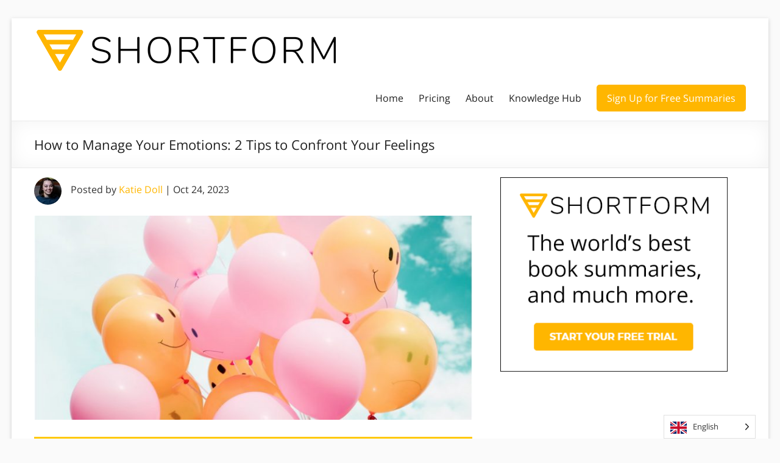

--- FILE ---
content_type: text/html; charset=UTF-8
request_url: https://www.shortform.com/blog/how-to-manage-your-emotions-2/
body_size: 29579
content:
<!DOCTYPE html> <!--[if IE 7]><html class="ie ie7" lang="en-US"> <![endif]--> <!--[if IE 8]><html class="ie ie8" lang="en-US"> <![endif]--> <!--[if !(IE 7) & !(IE 8)]><!--><html lang="en-US"> <!--<![endif]--><head><meta charset="UTF-8"/><meta name="viewport" content="width=device-width, initial-scale=1"><link rel="profile" href="http://gmpg.org/xfn/11"/><meta name='robots' content='index, follow, max-image-preview:large, max-snippet:-1, max-video-preview:-1' /><style>img:is([sizes="auto" i], [sizes^="auto," i]) { contain-intrinsic-size: 3000px 1500px }</style>
<script data-wpmeteor-nooptimize="true" >var _wpmeteor={"exclude":true,"gdpr":true,"rdelay":86400000,"preload":true,"v":"3.4.12","rest_url":"https:\/\/www.shortform.com\/blog\/wp-json\/"};(()=>{try{new MutationObserver(function(){}),new Promise(function(){}),Object.assign({},{}),document.fonts.ready.then(function(){})}catch{s="wpmeteordisable=1",i=document.location.href,i.match(/[?&]wpmeteordisable/)||(o="",i.indexOf("?")==-1?i.indexOf("#")==-1?o=i+"?"+s:o=i.replace("#","?"+s+"#"):i.indexOf("#")==-1?o=i+"&"+s:o=i.replace("#","&"+s+"#"),document.location.href=o)}var s,i,o;})();</script><script data-wpmeteor-nooptimize="true" >(()=>{var ze=()=>Math.round(performance.now())/1e3;var h="addEventListener",pe="removeEventListener",p="getAttribute",v="setAttribute",j="removeAttribute",G="hasAttribute",Gt="querySelector",V=Gt+"All",C="appendChild",Q="removeChild",ue="createElement",T="tagName",Ye="getOwnPropertyDescriptor",y="prototype",H="__lookupGetter__",fe="__lookupSetter__",E="DOMContentLoaded",f="load",Ee="error";var l=window,c=document,be=c.documentElement,je=()=>{},q=console.error;var Qe=!0,K=class{constructor(){this.known=[]}init(){let t,s,o=(r,a)=>{if(Qe&&r&&r.fn&&!r.__wpmeteor){let n=function(i){return c[h](E,u=>{i.call(c,r,u,"jQueryMock")}),this};this.known.push([r,r.fn.ready,r.fn.init.prototype.ready]),r.fn.ready=n,r.fn.init.prototype.ready=n,r.__wpmeteor=!0}return r};window.jQuery||window.$,Object.defineProperty(window,"jQuery",{get(){return t},set(r){t=o(r,"jQuery")}}),Object.defineProperty(window,"$",{get(){return s},set(r){s=o(r,"$")}})}unmock(){this.known.forEach(([t,s,o])=>{t.fn.ready=s,t.fn.init.prototype.ready=o}),Qe=!1}};var me="fpo:first-interaction",ge="fpo:replay-captured-events";var Ke="fpo:element-loaded",Te="fpo:images-loaded",k="fpo:the-end";var J="click",x=window,Je=x.addEventListener.bind(x),Xe=x.removeEventListener.bind(x),Ae="removeAttribute",he="getAttribute",Ct="setAttribute",Se=["touchstart","touchmove","touchend","touchcancel","keydown","wheel"],Ze=["mouseover","mouseout",J],Ut=["touchstart","touchend","touchcancel","mouseover","mouseout",J],N="data-wpmeteor-";var Ge="dispatchEvent",et=e=>{let t=new MouseEvent(J,{view:e.view,bubbles:!0,cancelable:!0});return Object.defineProperty(t,"target",{writable:!1,value:e.target}),t},Ce=class{static capture(){let t=!1,[,s,o]=`${window.Promise}`.split(/[\s[(){]+/s);if(x["__"+o+s])return;let r=[],a=n=>{if(n.target&&Ge in n.target){if(!n.isTrusted)return;if(n.cancelable&&!Se.includes(n.type))try{n.preventDefault()}catch{}n.stopImmediatePropagation(),n.type===J?r.push(et(n)):Ut.includes(n.type)&&r.push(n),n.target[Ct](N+n.type,!0),t||(t=!0,x[Ge](new CustomEvent(me)))}};x.addEventListener(ge,()=>{Ze.forEach(u=>Xe(u,a,{passive:!1,capture:!0})),Se.forEach(u=>Xe(u,a,{passive:!0,capture:!0}));let n;for(;n=r.shift();){var i=n.target;i[he](N+"touchstart")&&i[he](N+"touchend")&&!i[he](N+J)?(i[he](N+"touchmove")||r.push(et(n)),i[Ae](N+"touchstart"),i[Ae](N+"touchend")):i[Ae](N+n.type),i[Ge](n)}}),Ze.forEach(n=>Je(n,a,{passive:!1,capture:!0})),Se.forEach(n=>Je(n,a,{passive:!0,capture:!0}))}};var tt=Ce;var X=class{constructor(){this.l=[]}emit(t,s=null){this.l[t]&&this.l[t].forEach(o=>o(s))}on(t,s){this.l[t]||=[],this.l[t].push(s)}off(t,s){this.l[t]=(this.l[t]||[]).filter(o=>o!==s)}};var _=new X;var ve=c[ue]("span");ve[v]("id","elementor-device-mode");ve[v]("class","elementor-screen-only");var Bt=!1,rt=()=>(Bt||c.body[C](ve),getComputedStyle(ve,":after").content.replace(/"/g,""));var nt=e=>e[p]("class")||"",st=(e,t)=>e[v]("class",t),ot=()=>{l[h](f,function(){let e=rt(),t=Math.max(be.clientWidth||0,l.innerWidth||0),s=Math.max(be.clientHeight||0,l.innerHeight||0),o=["_animation_"+e,"animation_"+e,"_animation","_animation","animation"];Array.from(c[V](".elementor-invisible")).forEach(r=>{let a=r.getBoundingClientRect();if(a.top+l.scrollY<=s&&a.left+l.scrollX<t)try{let i=JSON.parse(r[p]("data-settings"));if(i.trigger_source)return;let u=i._animation_delay||i.animation_delay||0,d,D;for(var n=0;n<o.length;n++)if(i[o[n]]){D=o[n],d=i[D];break}if(d){let z=nt(r),Y=d==="none"?z:z+" animated "+d,At=setTimeout(()=>{st(r,Y.replace(/\belementor-invisible\b/,"")),o.forEach(St=>delete i[St]),r[v]("data-settings",JSON.stringify(i))},u);_.on("fi",()=>{clearTimeout(At),st(r,nt(r).replace(new RegExp("\b"+d+"\b"),""))})}}catch(i){console.error(i)}})})};var it="data-in-mega_smartmenus",ct=()=>{let e=c[ue]("div");e.innerHTML='<span class="sub-arrow --wp-meteor"><i class="fa" aria-hidden="true"></i></span>';let t=e.firstChild,s=o=>{let r=[];for(;o=o.previousElementSibling;)r.push(o);return r};c[h](E,function(){Array.from(c[V](".pp-advanced-menu ul")).forEach(o=>{if(o[p](it))return;(o[p]("class")||"").match(/\bmega-menu\b/)&&o[V]("ul").forEach(n=>{n[v](it,!0)});let r=s(o),a=r.filter(n=>n).filter(n=>n[T]==="A").pop();if(a||(a=r.map(n=>Array.from(n[V]("a"))).filter(n=>n).flat().pop()),a){let n=t.cloneNode(!0);a[C](n),new MutationObserver(u=>{u.forEach(({addedNodes:d})=>{d.forEach(D=>{if(D.nodeType===1&&D[T]==="SPAN")try{a[Q](n)}catch{}})})}).observe(a,{childList:!0})}})})};var w="readystatechange",S="message";var $="SCRIPT",m="data-wpmeteor-",b=Object.defineProperty,Pe=Object.defineProperties,O="javascript/blocked",Oe=/^\s*(application|text)\/javascript|module\s*$/i,gt="requestAnimationFrame",ht="requestIdleCallback",ce="setTimeout",Me="__dynamic",P=l.constructor.name+"::",ae=c.constructor.name+"::",vt=function(e,t){t=t||l;for(var s=0;s<this.length;s++)e.call(t,this[s],s,this)};"NodeList"in l&&!NodeList[y].forEach&&(NodeList[y].forEach=vt);"HTMLCollection"in l&&!HTMLCollection[y].forEach&&(HTMLCollection[y].forEach=vt);_wpmeteor["elementor-animations"]&&ot(),_wpmeteor["elementor-pp"]&&ct();var Z=[],ye=[],ee=[],se=!1,I=[],g={},Ie=!1,Nt=0,M=c.visibilityState==="visible"?l[gt]:l[ce],yt=l[ht]||M;c[h]("visibilitychange",()=>{M=c.visibilityState==="visible"?l[gt]:l[ce],yt=l[ht]||M});var U=l[ce],De,F=["src","type"],W=Object,te="definePropert";W[te+"y"]=(e,t,s)=>e===l&&["jQuery","onload"].indexOf(t)>=0||(e===c||e===c.body)&&["readyState","write","writeln","on"+w].indexOf(t)>=0?(["on"+w,"on"+f].indexOf(t)&&s.set&&(g["on"+w]=g["on"+w]||[],g["on"+w].push(s.set)),e):e instanceof HTMLScriptElement&&F.indexOf(t)>=0?(e[t+"Getters"]||(e[t+"Getters"]=[],e[t+"Setters"]=[],b(e,t,{set(o){e[t+"Setters"].forEach(r=>r.call(e,o))},get(){return e[t+"Getters"].slice(-1)[0]()}})),s.get&&e[t+"Getters"].push(s.get),s.set&&e[t+"Setters"].push(s.set),e):b(e,t,s);W[te+"ies"]=(e,t)=>{for(let s in t)W[te+"y"](e,s,t[s]);for(let s of Object.getOwnPropertySymbols(t))W[te+"y"](e,s,t[s]);return e};var Ve=EventTarget[y][h],Lt=EventTarget[y][pe],le=Ve.bind(c),Ot=Lt.bind(c),B=Ve.bind(l),Dt=Lt.bind(l),_t=Document[y].createElement,de=_t.bind(c),we=c.__proto__[H]("readyState").bind(c),at="loading";b(c,"readyState",{get(){return at},set(e){return at=e}});var lt=e=>I.filter(([t,,s],o)=>{if(!(e.indexOf(t.type)<0)){s||(s=t.target);try{let r=s.constructor.name+"::"+t.type;for(let a=0;a<g[r].length;a++)if(g[r][a]){let n=r+"::"+o+"::"+a;if(!Re[n])return!0}}catch{}}}).length,oe,Re={},ie=e=>{I.forEach(([t,s,o],r)=>{if(!(e.indexOf(t.type)<0)){o||(o=t.target);try{let a=o.constructor.name+"::"+t.type;if((g[a]||[]).length)for(let n=0;n<g[a].length;n++){let i=g[a][n];if(i){let u=a+"::"+r+"::"+n;if(!Re[u]){Re[u]=!0,c.readyState=s,oe=a;try{Nt++,!i[y]||i[y].constructor===i?i.bind(o)(t):i(t)}catch(d){q(d,i)}oe=null}}}}catch(a){q(a)}}})};le(E,e=>{I.push([new e.constructor(E,e),we(),c])});le(w,e=>{I.push([new e.constructor(w,e),we(),c])});B(E,e=>{I.push([new e.constructor(E,e),we(),l])});B(f,e=>{Ie=!0,I.push([new e.constructor(f,e),we(),l]),R||ie([E,w,S,f])});var wt=e=>{I.push([e,c.readyState,l])},Rt=l[H]("onmessage"),kt=l[fe]("onmessage"),xt=()=>{Dt(S,wt),(g[P+"message"]||[]).forEach(e=>{B(S,e)}),b(l,"onmessage",{get:Rt,set:kt})};B(S,wt);var bt=new K;bt.init();var He=()=>{!R&&!se&&(R=!0,c.readyState="loading",M(Fe),M(A)),Ie||B(f,()=>{He()})};B(me,()=>{He()});_.on(Te,()=>{He()});_wpmeteor.rdelay>=0&&tt.capture();var re=[-1],Ue=e=>{re=re.filter(t=>t!==e.target),re.length||U(_.emit.bind(_,k))};var R=!1,A=()=>{let e=Z.shift();if(e)e[p](m+"src")?e[G]("async")||e[Me]?(e.isConnected&&(re.push(e),setTimeout(Ue,1e3,{target:e})),Be(e,Ue),U(A)):Be(e,U.bind(null,A)):(e.origtype==O&&Be(e),U(A));else if(ye.length)Z.push(...ye),ye.length=0,U(A);else if(lt([E,w,S]))ie([E,w,S]),U(A);else if(Ie)if(lt([f,S]))ie([f,S]),U(A);else if(re.length>1)yt(A);else if(ee.length)Z.push(...ee),ee.length=0,U(A);else{if(l.RocketLazyLoadScripts)try{RocketLazyLoadScripts.run()}catch(t){q(t)}c.readyState="complete",xt(),bt.unmock(),R=!1,se=!0,l[ce](()=>Ue({target:-1}))}else R=!1},Pt=e=>{let t=de($),s=e.attributes;for(var o=s.length-1;o>=0;o--)s[o].name.startsWith(m)||t[v](s[o].name,s[o].value);let r=e[p](m+"type");r?t.type=r:t.type="text/javascript",(e.textContent||"").match(/^\s*class RocketLazyLoadScripts/)?t.textContent=e.textContent.replace(/^\s*class\s*RocketLazyLoadScripts/,"window.RocketLazyLoadScripts=class").replace("RocketLazyLoadScripts.run();",""):t.textContent=e.textContent;for(let a of["onload","onerror","onreadystatechange"])e[a]&&(t[a]=e[a]);return t},Be=(e,t)=>{let s=e[p](m+"src");if(s){let o=Ve.bind(e);e.isConnected&&t&&(o(f,t),o(Ee,t)),e.origtype=e[p](m+"type")||"text/javascript",e.origsrc=s,(!e.isConnected||e[G]("nomodule")||e.type&&!Oe.test(e.type))&&t&&t(new Event(f,{target:e}))}else e.origtype===O?(e.origtype=e[p](m+"type")||"text/javascript",e[j]("integrity"),e.textContent=e.textContent+`
`):t&&t(new Event(f,{target:e}))},qe=(e,t)=>{let s=(g[e]||[]).indexOf(t);if(s>=0)return g[e][s]=void 0,!0},dt=(e,t,...s)=>{if("HTMLDocument::"+E==oe&&e===E&&!t.toString().match(/jQueryMock/)){_.on(k,c[h].bind(c,e,t,...s));return}if(t&&(e===E||e===w)){let o=ae+e;g[o]=g[o]||[],g[o].push(t),se&&ie([e]);return}return le(e,t,...s)},pt=(e,t,...s)=>{if(e===E){let o=ae+e;qe(o,t)}return Ot(e,t,...s)};Pe(c,{[h]:{get(){return dt},set(){return dt}},[pe]:{get(){return pt},set(){return pt}}});var ne=c.createDocumentFragment(),Fe=()=>{ne.hasChildNodes()&&(c.head[C](ne),ne=c.createDocumentFragment())},ut={},Le=e=>{if(e)try{let t=new URL(e,c.location.href),s=t.origin;if(s&&!ut[s]&&c.location.host!==t.host){let o=de("link");o.rel="preconnect",o.href=s,ne[C](o),ut[s]=!0,R&&M(Fe)}}catch{}},_e={},Mt=(e,t,s,o)=>{let r=de("link");r.rel=t?"modulepre"+f:"pre"+f,r.as="script",s&&r[v]("crossorigin",s),o&&r[v]("integrity",o);try{e=new URL(e,c.location.href).href}catch{}r.href=e,ne[C](r),_e[e]=!0,R&&M(Fe)},ke=function(...e){let t=de(...e);if(!e||e[0].toUpperCase()!==$||!R)return t;let s=t[v].bind(t),o=t[p].bind(t),r=t[G].bind(t),a=t[H]("attributes").bind(t);return F.forEach(n=>{let i=t[H](n).bind(t),u=t[fe](n).bind(t);W[te+"y"](t,n,{set(d){return n==="type"&&d&&!Oe.test(d)?t[v](n,d):((n==="src"&&d||n==="type"&&d&&t.origsrc)&&s("type",O),d?t[v](m+n,d):t[j](m+n))},get(){let d=t[p](m+n);if(n==="src")try{return new URL(d,c.location.href).href}catch{}return d}}),b(t,"orig"+n,{set(d){return u(d)},get(){return i()}})}),t[v]=function(n,i){if(F.includes(n))return n==="type"&&i&&!Oe.test(i)?s(n,i):((n==="src"&&i||n==="type"&&i&&t.origsrc)&&s("type",O),i?s(m+n,i):t[j](m+n));s(n,i)},t[p]=function(n){let i=F.indexOf(n)>=0?o(m+n):o(n);if(n==="src")try{return new URL(i,c.location.href).href}catch{}return i},t[G]=function(n){return F.indexOf(n)>=0?r(m+n):r(n)},b(t,"attributes",{get(){return[...a()].filter(i=>i.name!=="type").map(i=>({name:i.name.match(new RegExp(m))?i.name.replace(m,""):i.name,value:i.value}))}}),t[Me]=!0,t};Object.defineProperty(Document[y],"createElement",{set(e){e!==ke&&(De=e)},get(){return De||ke}});var Ne=new Set,We=new MutationObserver(e=>{e.forEach(({removedNodes:t,addedNodes:s,target:o})=>{t.forEach(r=>{r.nodeType===1&&$===r[T]&&"origtype"in r&&Ne.delete(r)}),s.forEach(r=>{if(r.nodeType===1)if($===r[T]){if("origtype"in r){if(r.origtype!==O)return}else if(r[p]("type")!==O)return;"origtype"in r||F.forEach(n=>{let i=r[H](n).bind(r),u=r[fe](n).bind(r);b(r,"orig"+n,{set(d){return u(d)},get(){return i()}})});let a=r[p](m+"src");Ne.has(r)&&q("Inserted twice",r),r.parentNode?(Ne.add(r),(a||"").match(/\/gtm.js\?/)||r[G]("async")||r[Me]?(ee.push(r),Le(a)):r[G]("defer")?(ye.push(r),Le(a)):(a&&!r[G]("nomodule")&&!_e[a]&&(je(ze(),"pre preload",Z.length),Mt(a,r[p](m+"type")=="module",r[G]("crossorigin")&&r[p]("crossorigin"),r[p]("integrity"))),Z.push(r))):(r[h](f,n=>n.target.parentNode[Q](n.target)),r[h](Ee,n=>n.target.parentNode[Q](n.target)),o[C](r))}else r[T]==="LINK"&&r[p]("as")==="script"&&(_e[r[p]("href")]=!0)})})}),Tt={childList:!0,subtree:!0};We.observe(c.documentElement,Tt);var It=HTMLElement[y].attachShadow;HTMLElement[y].attachShadow=function(e){let t=It.call(this,e);return e.mode==="open"&&We.observe(t,Tt),t};(()=>{let e=W[Ye](HTMLIFrameElement[y],"src");b(HTMLIFrameElement[y],"src",{get(){return this.dataset.fpoSrc?this.dataset.fpoSrc:e.get.call(this)},set(t){delete this.dataset.fpoSrc,e.set.call(this,t)}})})();_.on(k,()=>{(!De||De===ke)&&(Document[y].createElement=_t,We.disconnect()),dispatchEvent(new CustomEvent(ge)),dispatchEvent(new CustomEvent(k))});var xe=e=>{let t,s;!c.currentScript||!c.currentScript.parentNode?(t=c.body,s=t.lastChild):(s=c.currentScript,t=s.parentNode);try{let o=de("div");o.innerHTML=e,Array.from(o.childNodes).forEach(r=>{r.nodeName===$?t.insertBefore(Pt(r),s):t.insertBefore(r,s)})}catch(o){q(o)}},ft=e=>xe(e+`
`);Pe(c,{write:{get(){return xe},set(e){return xe=e}},writeln:{get(){return ft},set(e){return ft=e}}});var Et=(e,t,...s)=>{if(P+E==oe&&e===E&&!t.toString().match(/jQueryMock/)){_.on(k,l[h].bind(l,e,t,...s));return}if(P+f==oe&&e===f){_.on(k,l[h].bind(l,e,t,...s));return}if(t&&(e===f||e===E||e===S&&!se)){let o=e===E?ae+e:P+e;g[o]=g[o]||[],g[o].push(t),se&&ie([e]);return}return B(e,t,...s)},mt=(e,t,...s)=>{if(e===f){let o=e===E?ae+e:P+e;qe(o,t)}return Dt(e,t,...s)};Pe(l,{[h]:{get(){return Et},set(){return Et}},[pe]:{get(){return mt},set(){return mt}}});var $e=e=>{let t;return{get(){return t},set(s){return t&&qe(e,s),g[e]=g[e]||[],g[e].push(s),t=s}}};B(Ke,e=>{let{target:t,event:s}=e.detail,o=t===l?c.body:t,r=o[p](m+"on"+s.type);o[j](m+"on"+s.type);try{let a=new Function("event",r);t===l?l[h](f,a.bind(t,s)):a.call(t,s)}catch(a){console.err(a)}});{let e=$e(P+f);b(l,"onload",e),le(E,()=>{b(c.body,"onload",e)})}b(c,"onreadystatechange",$e(ae+w));b(l,"onmessage",$e(P+S));(()=>{let e=l.innerHeight,t=l.innerWidth,s=r=>{let n={"4g":1250,"3g":2500,"2g":2500}[(navigator.connection||{}).effectiveType]||0,i=r.getBoundingClientRect(),u={top:-1*e-n,left:-1*t-n,bottom:e+n,right:t+n};return!(i.left>=u.right||i.right<=u.left||i.top>=u.bottom||i.bottom<=u.top)},o=(r=!0)=>{let a=1,n=-1,i={},u=()=>{n++,--a||l[ce](_.emit.bind(_,Te),_wpmeteor.rdelay)};Array.from(c.getElementsByTagName("*")).forEach(d=>{let D,z,Y;if(d[T]==="IMG"){let L=d.currentSrc||d.src;L&&!i[L]&&!L.match(/^data:/i)&&((d.loading||"").toLowerCase()!=="lazy"||s(d))&&(D=L)}else if(d[T]===$)Le(d[p](m+"src"));else if(d[T]==="LINK"&&d[p]("as")==="script"&&["pre"+f,"modulepre"+f].indexOf(d[p]("rel"))>=0)_e[d[p]("href")]=!0;else if((z=l.getComputedStyle(d))&&(Y=(z.backgroundImage||"").match(/^url\s*\((.*?)\)/i))&&(Y||[]).length){let L=Y[0].slice(4,-1).replace(/"/g,"");!i[L]&&!L.match(/^data:/i)&&(D=L)}if(D){i[D]=!0;let L=new Image;r&&(a++,L[h](f,u),L[h](Ee,u)),L.src=D}}),c.fonts.ready.then(()=>{u()})};_wpmeteor.rdelay===0?le(E,o):B(f,o)})();})();
//1.0.40</script><script  type="javascript/blocked" data-wpmeteor-type="text/javascript"  data-cfasync="false" data-pagespeed-no-defer>var gtm4wp_datalayer_name = "dataLayer";
	var dataLayer = dataLayer || [];</script> 
 <style id="aoatfcss" media="all">*{box-sizing:border-box}html,body,div,span,iframe,h1,h3,p,a,ul,li,form{border:0;font:inherit;font-size:100%;font-style:inherit;font-weight:inherit;margin:0;outline:0;padding:0;vertical-align:baseline}html{overflow-y:scroll;-webkit-text-size-adjust:100%;-ms-text-size-adjust:100%}article,aside,header,nav{display:block}ul{list-style:none}a img{border:0}iframe{max-width:100%}button::-moz-focus-inner{border:0;padding:0;margin:0}body,button,input,textarea{color:#666666;font:16px "Open Sans",sans-serif;line-height:20px;word-wrap:break-word}body{background:#eaeaea}h1,h3{padding-bottom:18px;color:#222222;font-weight:normal;font:16px "Open Sans",sans-serif}h1{font-size:30px;line-height:36px}h3{font-size:26px;line-height:32px}p{line-height:24px;margin-bottom:15px;font:16px "Open Sans",sans-serif;font-size:16px}ul{list-style:none}input,textarea{-webkit-border-radius:0px}input[type="text"]{-moz-appearance:none!important;-webkit-appearance:none!important;appearance:none!important}textarea{-moz-appearance:none!important;-webkit-appearance:none!important;appearance:none!important}input[type="text"]{padding:1%;border:1px solid #eaeaea;line-height:20px;width:98%;margin:0 0 30px;background-color:#f8f8f8;-webkit-border-radius:3px;-moz-border-radius:3px;border-radius:3px}textarea{padding:1%;border:1px solid #eaeaea;line-height:20px;width:98%;margin:0 0 30px;background-color:#f8f8f8;-webkit-border-radius:3px;-moz-border-radius:3px;border-radius:3px}input.s{width:60%;padding:4px 10px;height:32px;color:#666666;background-color:#ffffff;margin:0;display:inline-block;vertical-align:top;border:1px solid #eaeaea}button{color:#ffffff;display:inline-block;margin-bottom:30px;padding:5px 25px;-moz-appearance:none!important;-webkit-appearance:none!important;appearance:none!important;background-color:#0fbe7c;border:0px;-webkit-border-radius:3px;-moz-border-radius:3px;border-radius:3px;font-size:16px}a{color:#0fbe7c;text-decoration:none}img{max-width:100%;height:auto;vertical-align:top;margin-bottom:18px}.entry-content img,.widget img{max-width:100%}img.size-full{max-width:100%;height:auto}.clearfix::before,.clearfix::after{display:table;content:""}.clearfix::after{clear:both}body{padding-top:30px;padding-bottom:30px}#page{max-width:1268px;margin:0 auto;background-color:#ffffff;box-shadow:0 2px 6px rgba(100,100,100,0.3)}.inner-wrap{margin:0 auto;max-width:1218px}.search-wrap button{border-radius:0;line-height:32px;margin-bottom:0;margin-left:-6px;padding:0}.search-icon::before{content:"\f002";display:inline-block;font:14px/32px "FontAwesome";padding:0 9px;vertical-align:top}#main{padding:40px 0 10px 0}.avatar{border-radius:50%;float:left}.screen-reader-text{display:none}#respond h3#reply-title #cancel-comment-reply-link{margin-left:10px;margin-left:1rem;font-weight:normal;font-size:16px;font-size:1.6rem}#respond form p{margin:11px 0;margin:1.1rem 0}#respond form textarea{-moz-box-sizing:border-box;box-sizing:border-box;font-size:16px;line-height:1.5;padding:10px;width:100%}#secondary .widget ul li{line-height:1.5;border-bottom:1px solid #eaeaea;padding:5px 0}#secondary h3.widget-title{font-size:22px;line-height:32px;padding-bottom:15px;text-align:left}#secondary .widget{margin-bottom:35px;font-size:16px}.widget-title span{border-bottom:2px solid #0fbe7c;padding-bottom:5px}#primary{float:left;width:61.5763547%}#secondary{float:right;width:34.4827586%}#content .post{padding-bottom:45px}.single #content .post{padding-bottom:25px}.post .entry-title{font-size:26px;line-height:32px}.post .entry-content{margin-bottom:10px}.extra-hatom{display:none}.date .updated{display:none}#header-text-nav-container{border-bottom:1px solid #eaeaea}#header-text-nav-wrap{padding-top:15px;padding-bottom:15px}#header-left-section{float:left;margin-right:25px}#header-logo-image{float:left;padding:0 20px 0 0;max-width:100%}#header-logo-image img{margin-bottom:0px}#header-text{float:left;padding:10px 20px 0 0}#site-title a{color:#444444;font-size:36px}h3#site-title{padding-bottom:5px;font-size:30px;line-height:36px}#site-description{line-height:24px;font-size:16px;padding-bottom:0;color:#666666}#header-right-section{float:right}.main-navigation{float:right;padding-top:20px}.main-navigation li{float:left;position:relative;padding:0 0 0 25px;font:16px "Open Sans",sans-serif}.main-navigation a{color:#444444;display:block;float:left;line-height:1.875}.main-navigation .menu-primary-container>ul::after{content:"";display:block;clear:both}.spacious-menu-header-button-enabled .main-navigation .menu-primary-container>ul{display:flex;flex-wrap:wrap;align-items:center}.main-navigation ul li.tg-header-button-wrap{box-sizing:content-box}.main-navigation ul li.tg-header-button-wrap.button-one{padding:0;margin-left:25px}.main-navigation ul li.tg-header-button-wrap.button-one a{border:2px solid #0fbe7c;border-radius:5px;padding:5px 15px;background-color:#0fbe7c;color:#ffffff}.main-navigation ul li:not(.tg-header-button-wrap){padding-top:5px;padding-bottom:5px}.main-navigation ul li a{font-size:16px}.menu-toggle{display:none}.site-header .menu-toggle{background:#3a3a3a;color:#fff;font-size:20px;font-weight:300;padding:5px 22px;margin:0;text-align:center}.site-header .menu-toggle:before{content:"\f0c9";margin-right:10px;font-family:FontAwesome}.header-post-title-container{border-bottom:1px solid #eaeaea;padding:20px 0;box-shadow:0 0 30px rgba(0,0,0,0.05) inset}.header-post-title-container .post-title-wrapper{float:left;max-width:100%;padding-right:30px;width:70%}.header-post-title-class{font-size:22px;padding-bottom:0}.header-action{position:relative;float:right;padding-top:20px}a#scroll-up{bottom:20px;position:fixed;right:20px;display:none;-webkit-font-smoothing:antialiased;font:normal 26px/1 "FontAwesome";vertical-align:top;color:#ffffff;background-color:#0fbe7c;opacity:0.5;filter:alpha(opacity=50);border-radius:3px;padding:6px 12px}a#scroll-up:before{content:"\f106"}@media screen and (max-width:1308px){#page{width:97%}.inner-wrap{width:94%}}@media screen and (max-width:1078px){body{padding:15px 0}}@media screen and (min-width:769px) and (max-width:979px){.header-post-title-container .post-title-wrapper{width:60%}}@media screen and (max-width:768px){#primary,#secondary{float:none;width:100%;margin:0}#header-left-section{float:none;max-width:100%;margin-right:0px}#header-right-section{float:none}#header-logo-image{float:none;padding:0;text-align:center}#site-description{padding-bottom:5px}.menu-toggle{display:block}.main-navigation{float:none}.main-navigation ul{display:none}.spacious-menu-header-button-enabled .main-navigation .menu-primary-container>ul{display:none}.header-post-title-container .post-title-wrapper{width:100%}}@media screen and (max-width:767px){#primary,#secondary{float:none;width:100%;margin:0}}@media screen and (max-width:600px){#header-logo-image{float:none;padding:0;text-align:center}#header-text{float:none;padding:10px 20px 0 0;text-align:center}.author-box .avatar{float:none}}@media only screen and (max-width:420px){#page{width:97%}.inner-wrap{width:95%}}@font-face{font-family:"FontAwesome";font-display:fallback;src:url(/blog/wp-content/themes/spacious-pro/font-awesome/fonts/fontawesome-webfont.woff2?v=4.7.0) format("woff2"),url(/blog/wp-content/themes/spacious-pro/font-awesome/fonts/fontawesome-webfont.woff?v=4.7.0) format("woff");font-weight:normal;font-style:normal}@font-face{font-family:'Open Sans';font-display:fallback;font-style:normal;font-weight:400;src:url(https://fonts.gstatic.com/s/opensans/v20/mem8YaGs126MiZpBA-UFWJ0bf8pkAp6a.woff2) format('woff2');unicode-range:U+0460-052F,U+1C80-1C88,U+20B4,U+2DE0-2DFF,U+A640-A69F,U+FE2E-FE2F}@font-face{font-family:'Open Sans';font-display:fallback;font-style:normal;font-weight:400;src:url(https://fonts.gstatic.com/s/opensans/v20/mem8YaGs126MiZpBA-UFUZ0bf8pkAp6a.woff2) format('woff2');unicode-range:U+0400-045F,U+0490-0491,U+04B0-04B1,U+2116}@font-face{font-family:'Open Sans';font-display:fallback;font-style:normal;font-weight:400;src:url(https://fonts.gstatic.com/s/opensans/v20/mem8YaGs126MiZpBA-UFWZ0bf8pkAp6a.woff2) format('woff2');unicode-range:U+1F00-1FFF}@font-face{font-family:'Open Sans';font-display:fallback;font-style:normal;font-weight:400;src:url(https://fonts.gstatic.com/s/opensans/v20/mem8YaGs126MiZpBA-UFVp0bf8pkAp6a.woff2) format('woff2');unicode-range:U+0370-03FF}@font-face{font-family:'Open Sans';font-display:fallback;font-style:normal;font-weight:400;src:url(https://fonts.gstatic.com/s/opensans/v20/mem8YaGs126MiZpBA-UFWp0bf8pkAp6a.woff2) format('woff2');unicode-range:U+0102-0103,U+0110-0111,U+0128-0129,U+0168-0169,U+01A0-01A1,U+01AF-01B0,U+1EA0-1EF9,U+20AB}@font-face{font-family:'Open Sans';font-display:fallback;font-style:normal;font-weight:400;src:url(https://fonts.gstatic.com/s/opensans/v20/mem8YaGs126MiZpBA-UFW50bf8pkAp6a.woff2) format('woff2');unicode-range:U+0100-024F,U+0259,U+1E00-1EFF,U+2020,U+20A0-20AB,U+20AD-20CF,U+2113,U+2C60-2C7F,U+A720-A7FF}@font-face{font-family:'Open Sans';font-display:fallback;font-style:normal;font-weight:400;src:url(https://fonts.gstatic.com/s/opensans/v20/mem8YaGs126MiZpBA-UFVZ0bf8pkAg.woff2) format('woff2');unicode-range:U+0000-00FF,U+0131,U+0152-0153,U+02BB-02BC,U+02C6,U+02DA,U+02DC,U+2000-206F,U+2074,U+20AC,U+2122,U+2191,U+2193,U+2212,U+2215,U+FEFF,U+FFFD}.entry-content img{padding-bottom:20px;}#main{padding-top:15px}.pre-article-author{margin-bottom:25px}.header-post-title-container .post-title-wrapper{width:100%}@media (max-width:576px){body{padding:0px}#header-left-section{max-width:70%;margin-right:auto;margin-left:auto}.main-navigation{padding-top:5px}.site-header .menu-toggle{background:#ccc;padding:0px;font-size:16px}.header-post-title-container .post-title-wrapper{padding-right:0px}.header-post-title-container{box-shadow:none;border-bottom:none;padding:10px 0 0 0}.header-post-title-class{font-size:22px;line-height:22px}#main{padding-top:5px}.pre-article-author>div{font-size:12px}.pre-article-author .avatar{max-width:35px}.pre-article-author{margin-bottom:0px}}</style><link rel="stylesheet" media="print" href="https://www.shortform.com/blog/wp-content/cache/autoptimize/1/css/autoptimize_a983d994fa6631227bf8019b1508ab78.css" onload="this.onload=null;this.media='all';"><noscript id="aonoscrcss"><link media="all" href="https://www.shortform.com/blog/wp-content/cache/autoptimize/1/css/autoptimize_a983d994fa6631227bf8019b1508ab78.css" rel="stylesheet"></noscript><title>How to Manage Your Emotions: 2 Tips to Confront Your Feelings - Shortform Books</title><meta name="description" content="How you react to difficult situations may not be how you really feel. Discover how to manage your emotions and control how you feel." /><link rel="canonical" href="https://www.shortform.com/blog/how-to-manage-your-emotions-2/" /><meta property="og:locale" content="en_US" /><meta property="og:type" content="article" /><meta property="og:title" content="How to Manage Your Emotions: 2 Tips to Confront Your Feelings" /><meta property="og:description" content="How you react to difficult situations may not be how you really feel. Discover how to manage your emotions and control how you feel." /><meta property="og:url" content="https://www.shortform.com/blog/how-to-manage-your-emotions-2/" /><meta property="og:site_name" content="Shortform Books" /><meta property="article:published_time" content="2023-10-24T17:43:00+00:00" /><meta property="article:modified_time" content="2023-10-26T20:01:47+00:00" /><meta property="og:image" content="https://s3.amazonaws.com/wordpress.shortform.com/blog/wp-content/uploads/2022/08/colorful-balloons-emotions.jpg" /><meta property="og:image:width" content="1848" /><meta property="og:image:height" content="1240" /><meta property="og:image:type" content="image/jpeg" /><meta name="author" content="Katie Doll" /><meta name="twitter:card" content="summary_large_image" /><meta name="twitter:label1" content="Written by" /><meta name="twitter:data1" content="Katie Doll" /><meta name="twitter:label2" content="Est. reading time" /><meta name="twitter:data2" content="4 minutes" /> <script type="application/ld+json" class="yoast-schema-graph">{"@context":"https://schema.org","@graph":[{"@type":"Article","@id":"https://www.shortform.com/blog/how-to-manage-your-emotions-2/#article","isPartOf":{"@id":"https://www.shortform.com/blog/how-to-manage-your-emotions-2/"},"author":{"name":"Katie Doll","@id":"https://www.shortform.com/blog/#/schema/person/c3e1b539e89423b544ede91ab2bff937"},"headline":"How to Manage Your Emotions: 2 Tips to Confront Your Feelings","datePublished":"2023-10-24T17:43:00+00:00","dateModified":"2023-10-26T20:01:47+00:00","mainEntityOfPage":{"@id":"https://www.shortform.com/blog/how-to-manage-your-emotions-2/"},"wordCount":775,"commentCount":0,"publisher":{"@id":"https://www.shortform.com/blog/#organization"},"image":{"@id":"https://www.shortform.com/blog/how-to-manage-your-emotions-2/#primaryimage"},"thumbnailUrl":"https://www.shortform.com/blog/wp-content/uploads/2022/08/colorful-balloons-emotions.jpg","keywords":["Rising Strong"],"articleSection":["Psychology","Self-Improvement"],"inLanguage":"en-US","potentialAction":[{"@type":"CommentAction","name":"Comment","target":["https://www.shortform.com/blog/how-to-manage-your-emotions-2/#respond"]}],"isAccessibleForFree":false,"hasPart":{"@type":"WebPageElement","isAccessibleForFree":false,"cssSelector":".sf-paywall"}},{"@type":"WebPage","@id":"https://www.shortform.com/blog/how-to-manage-your-emotions-2/","url":"https://www.shortform.com/blog/how-to-manage-your-emotions-2/","name":"How to Manage Your Emotions: 2 Tips to Confront Your Feelings - Shortform Books","isPartOf":{"@id":"https://www.shortform.com/blog/#website"},"primaryImageOfPage":{"@id":"https://www.shortform.com/blog/how-to-manage-your-emotions-2/#primaryimage"},"image":{"@id":"https://www.shortform.com/blog/how-to-manage-your-emotions-2/#primaryimage"},"thumbnailUrl":"https://www.shortform.com/blog/wp-content/uploads/2022/08/colorful-balloons-emotions.jpg","datePublished":"2023-10-24T17:43:00+00:00","dateModified":"2023-10-26T20:01:47+00:00","description":"How you react to difficult situations may not be how you really feel. Discover how to manage your emotions and control how you feel.","breadcrumb":{"@id":"https://www.shortform.com/blog/how-to-manage-your-emotions-2/#breadcrumb"},"inLanguage":"en-US","potentialAction":[{"@type":"ReadAction","target":["https://www.shortform.com/blog/how-to-manage-your-emotions-2/"]}]},{"@type":"ImageObject","inLanguage":"en-US","@id":"https://www.shortform.com/blog/how-to-manage-your-emotions-2/#primaryimage","url":"https://www.shortform.com/blog/wp-content/uploads/2022/08/colorful-balloons-emotions.jpg","contentUrl":"https://www.shortform.com/blog/wp-content/uploads/2022/08/colorful-balloons-emotions.jpg","width":1848,"height":1240},{"@type":"BreadcrumbList","@id":"https://www.shortform.com/blog/how-to-manage-your-emotions-2/#breadcrumb","itemListElement":[{"@type":"ListItem","position":1,"name":"Home","item":"https://www.shortform.com/blog/"},{"@type":"ListItem","position":2,"name":"How to Manage Your Emotions: 2 Tips to Confront Your Feelings"}]},{"@type":"WebSite","@id":"https://www.shortform.com/blog/#website","url":"https://www.shortform.com/blog/","name":"Shortform Books","description":"The World&#039;s Best Book Summaries","publisher":{"@id":"https://www.shortform.com/blog/#organization"},"potentialAction":[{"@type":"SearchAction","target":{"@type":"EntryPoint","urlTemplate":"https://www.shortform.com/blog/?s={search_term_string}"},"query-input":{"@type":"PropertyValueSpecification","valueRequired":true,"valueName":"search_term_string"}}],"inLanguage":"en-US"},{"@type":"Organization","@id":"https://www.shortform.com/blog/#organization","name":"Shortform Books","url":"https://www.shortform.com/blog/","logo":{"@type":"ImageObject","inLanguage":"en-US","@id":"https://www.shortform.com/blog/#/schema/logo/image/","url":"https://www.shortform.com/blog/wp-content/uploads/2019/06/logo-equilateral-with-text-no-bg.png","contentUrl":"https://www.shortform.com/blog/wp-content/uploads/2019/06/logo-equilateral-with-text-no-bg.png","width":500,"height":74,"caption":"Shortform Books"},"image":{"@id":"https://www.shortform.com/blog/#/schema/logo/image/"}},{"@type":"Person","@id":"https://www.shortform.com/blog/#/schema/person/c3e1b539e89423b544ede91ab2bff937","name":"Katie Doll","image":{"@type":"ImageObject","inLanguage":"en-US","@id":"https://www.shortform.com/blog/#/schema/person/image/","url":"https://secure.gravatar.com/avatar/794e76f2470f8893dcf1c316e924874c?s=96&d=mm&r=g","contentUrl":"https://secure.gravatar.com/avatar/794e76f2470f8893dcf1c316e924874c?s=96&d=mm&r=g","caption":"Katie Doll"},"description":"Somehow, Katie was able to pull off her childhood dream of creating a career around books after graduating with a degree in English and a concentration in Creative Writing. Her preferred genre of books has changed drastically over the years, from fantasy/dystopian young-adult to moving novels and non-fiction books on the human experience. Katie especially enjoys reading and writing about all things television, good and bad.","knowsAbout":["Bachelor of Arts in English With a Concentration in Creative Writing"],"jobTitle":"Senior SEO Writer","worksFor":"Shortform","url":"https://www.shortform.com/blog/author/katie/"}]}</script> <link rel='dns-prefetch' href='//stats.wp.com' /><link href='https://fonts.gstatic.com' crossorigin='anonymous' rel='preconnect' /><link rel="alternate" type="application/rss+xml" title="Shortform Books &raquo; Feed" href="https://www.shortform.com/blog/feed/" /><link rel="alternate" type="application/rss+xml" title="Shortform Books &raquo; Comments Feed" href="https://www.shortform.com/blog/comments/feed/" /><link rel="alternate" type="application/rss+xml" title="Shortform Books &raquo; How to Manage Your Emotions: 2 Tips to Confront Your Feelings Comments Feed" href="https://www.shortform.com/blog/how-to-manage-your-emotions-2/feed/" /><style id='jetpack-sharing-buttons-style-inline-css' type='text/css'>.jetpack-sharing-buttons__services-list{display:flex;flex-direction:row;flex-wrap:wrap;gap:0;list-style-type:none;margin:5px;padding:0}.jetpack-sharing-buttons__services-list.has-small-icon-size{font-size:12px}.jetpack-sharing-buttons__services-list.has-normal-icon-size{font-size:16px}.jetpack-sharing-buttons__services-list.has-large-icon-size{font-size:24px}.jetpack-sharing-buttons__services-list.has-huge-icon-size{font-size:36px}@media print{.jetpack-sharing-buttons__services-list{display:none!important}}.editor-styles-wrapper .wp-block-jetpack-sharing-buttons{gap:0;padding-inline-start:0}ul.jetpack-sharing-buttons__services-list.has-background{padding:1.25em 2.375em}</style><style id='classic-theme-styles-inline-css' type='text/css'>/*! This file is auto-generated */
.wp-block-button__link{color:#fff;background-color:#32373c;border-radius:9999px;box-shadow:none;text-decoration:none;padding:calc(.667em + 2px) calc(1.333em + 2px);font-size:1.125em}.wp-block-file__button{background:#32373c;color:#fff;text-decoration:none}</style><style id='global-styles-inline-css' type='text/css'>:root{--wp--preset--aspect-ratio--square: 1;--wp--preset--aspect-ratio--4-3: 4/3;--wp--preset--aspect-ratio--3-4: 3/4;--wp--preset--aspect-ratio--3-2: 3/2;--wp--preset--aspect-ratio--2-3: 2/3;--wp--preset--aspect-ratio--16-9: 16/9;--wp--preset--aspect-ratio--9-16: 9/16;--wp--preset--color--black: #000000;--wp--preset--color--cyan-bluish-gray: #abb8c3;--wp--preset--color--white: #ffffff;--wp--preset--color--pale-pink: #f78da7;--wp--preset--color--vivid-red: #cf2e2e;--wp--preset--color--luminous-vivid-orange: #ff6900;--wp--preset--color--luminous-vivid-amber: #fcb900;--wp--preset--color--light-green-cyan: #7bdcb5;--wp--preset--color--vivid-green-cyan: #00d084;--wp--preset--color--pale-cyan-blue: #8ed1fc;--wp--preset--color--vivid-cyan-blue: #0693e3;--wp--preset--color--vivid-purple: #9b51e0;--wp--preset--gradient--vivid-cyan-blue-to-vivid-purple: linear-gradient(135deg,rgba(6,147,227,1) 0%,rgb(155,81,224) 100%);--wp--preset--gradient--light-green-cyan-to-vivid-green-cyan: linear-gradient(135deg,rgb(122,220,180) 0%,rgb(0,208,130) 100%);--wp--preset--gradient--luminous-vivid-amber-to-luminous-vivid-orange: linear-gradient(135deg,rgba(252,185,0,1) 0%,rgba(255,105,0,1) 100%);--wp--preset--gradient--luminous-vivid-orange-to-vivid-red: linear-gradient(135deg,rgba(255,105,0,1) 0%,rgb(207,46,46) 100%);--wp--preset--gradient--very-light-gray-to-cyan-bluish-gray: linear-gradient(135deg,rgb(238,238,238) 0%,rgb(169,184,195) 100%);--wp--preset--gradient--cool-to-warm-spectrum: linear-gradient(135deg,rgb(74,234,220) 0%,rgb(151,120,209) 20%,rgb(207,42,186) 40%,rgb(238,44,130) 60%,rgb(251,105,98) 80%,rgb(254,248,76) 100%);--wp--preset--gradient--blush-light-purple: linear-gradient(135deg,rgb(255,206,236) 0%,rgb(152,150,240) 100%);--wp--preset--gradient--blush-bordeaux: linear-gradient(135deg,rgb(254,205,165) 0%,rgb(254,45,45) 50%,rgb(107,0,62) 100%);--wp--preset--gradient--luminous-dusk: linear-gradient(135deg,rgb(255,203,112) 0%,rgb(199,81,192) 50%,rgb(65,88,208) 100%);--wp--preset--gradient--pale-ocean: linear-gradient(135deg,rgb(255,245,203) 0%,rgb(182,227,212) 50%,rgb(51,167,181) 100%);--wp--preset--gradient--electric-grass: linear-gradient(135deg,rgb(202,248,128) 0%,rgb(113,206,126) 100%);--wp--preset--gradient--midnight: linear-gradient(135deg,rgb(2,3,129) 0%,rgb(40,116,252) 100%);--wp--preset--font-size--small: 13px;--wp--preset--font-size--medium: 20px;--wp--preset--font-size--large: 36px;--wp--preset--font-size--x-large: 42px;--wp--preset--spacing--20: 0.44rem;--wp--preset--spacing--30: 0.67rem;--wp--preset--spacing--40: 1rem;--wp--preset--spacing--50: 1.5rem;--wp--preset--spacing--60: 2.25rem;--wp--preset--spacing--70: 3.38rem;--wp--preset--spacing--80: 5.06rem;--wp--preset--shadow--natural: 6px 6px 9px rgba(0, 0, 0, 0.2);--wp--preset--shadow--deep: 12px 12px 50px rgba(0, 0, 0, 0.4);--wp--preset--shadow--sharp: 6px 6px 0px rgba(0, 0, 0, 0.2);--wp--preset--shadow--outlined: 6px 6px 0px -3px rgba(255, 255, 255, 1), 6px 6px rgba(0, 0, 0, 1);--wp--preset--shadow--crisp: 6px 6px 0px rgba(0, 0, 0, 1);}:where(.is-layout-flex){gap: 0.5em;}:where(.is-layout-grid){gap: 0.5em;}body .is-layout-flex{display: flex;}.is-layout-flex{flex-wrap: wrap;align-items: center;}.is-layout-flex > :is(*, div){margin: 0;}body .is-layout-grid{display: grid;}.is-layout-grid > :is(*, div){margin: 0;}:where(.wp-block-columns.is-layout-flex){gap: 2em;}:where(.wp-block-columns.is-layout-grid){gap: 2em;}:where(.wp-block-post-template.is-layout-flex){gap: 1.25em;}:where(.wp-block-post-template.is-layout-grid){gap: 1.25em;}.has-black-color{color: var(--wp--preset--color--black) !important;}.has-cyan-bluish-gray-color{color: var(--wp--preset--color--cyan-bluish-gray) !important;}.has-white-color{color: var(--wp--preset--color--white) !important;}.has-pale-pink-color{color: var(--wp--preset--color--pale-pink) !important;}.has-vivid-red-color{color: var(--wp--preset--color--vivid-red) !important;}.has-luminous-vivid-orange-color{color: var(--wp--preset--color--luminous-vivid-orange) !important;}.has-luminous-vivid-amber-color{color: var(--wp--preset--color--luminous-vivid-amber) !important;}.has-light-green-cyan-color{color: var(--wp--preset--color--light-green-cyan) !important;}.has-vivid-green-cyan-color{color: var(--wp--preset--color--vivid-green-cyan) !important;}.has-pale-cyan-blue-color{color: var(--wp--preset--color--pale-cyan-blue) !important;}.has-vivid-cyan-blue-color{color: var(--wp--preset--color--vivid-cyan-blue) !important;}.has-vivid-purple-color{color: var(--wp--preset--color--vivid-purple) !important;}.has-black-background-color{background-color: var(--wp--preset--color--black) !important;}.has-cyan-bluish-gray-background-color{background-color: var(--wp--preset--color--cyan-bluish-gray) !important;}.has-white-background-color{background-color: var(--wp--preset--color--white) !important;}.has-pale-pink-background-color{background-color: var(--wp--preset--color--pale-pink) !important;}.has-vivid-red-background-color{background-color: var(--wp--preset--color--vivid-red) !important;}.has-luminous-vivid-orange-background-color{background-color: var(--wp--preset--color--luminous-vivid-orange) !important;}.has-luminous-vivid-amber-background-color{background-color: var(--wp--preset--color--luminous-vivid-amber) !important;}.has-light-green-cyan-background-color{background-color: var(--wp--preset--color--light-green-cyan) !important;}.has-vivid-green-cyan-background-color{background-color: var(--wp--preset--color--vivid-green-cyan) !important;}.has-pale-cyan-blue-background-color{background-color: var(--wp--preset--color--pale-cyan-blue) !important;}.has-vivid-cyan-blue-background-color{background-color: var(--wp--preset--color--vivid-cyan-blue) !important;}.has-vivid-purple-background-color{background-color: var(--wp--preset--color--vivid-purple) !important;}.has-black-border-color{border-color: var(--wp--preset--color--black) !important;}.has-cyan-bluish-gray-border-color{border-color: var(--wp--preset--color--cyan-bluish-gray) !important;}.has-white-border-color{border-color: var(--wp--preset--color--white) !important;}.has-pale-pink-border-color{border-color: var(--wp--preset--color--pale-pink) !important;}.has-vivid-red-border-color{border-color: var(--wp--preset--color--vivid-red) !important;}.has-luminous-vivid-orange-border-color{border-color: var(--wp--preset--color--luminous-vivid-orange) !important;}.has-luminous-vivid-amber-border-color{border-color: var(--wp--preset--color--luminous-vivid-amber) !important;}.has-light-green-cyan-border-color{border-color: var(--wp--preset--color--light-green-cyan) !important;}.has-vivid-green-cyan-border-color{border-color: var(--wp--preset--color--vivid-green-cyan) !important;}.has-pale-cyan-blue-border-color{border-color: var(--wp--preset--color--pale-cyan-blue) !important;}.has-vivid-cyan-blue-border-color{border-color: var(--wp--preset--color--vivid-cyan-blue) !important;}.has-vivid-purple-border-color{border-color: var(--wp--preset--color--vivid-purple) !important;}.has-vivid-cyan-blue-to-vivid-purple-gradient-background{background: var(--wp--preset--gradient--vivid-cyan-blue-to-vivid-purple) !important;}.has-light-green-cyan-to-vivid-green-cyan-gradient-background{background: var(--wp--preset--gradient--light-green-cyan-to-vivid-green-cyan) !important;}.has-luminous-vivid-amber-to-luminous-vivid-orange-gradient-background{background: var(--wp--preset--gradient--luminous-vivid-amber-to-luminous-vivid-orange) !important;}.has-luminous-vivid-orange-to-vivid-red-gradient-background{background: var(--wp--preset--gradient--luminous-vivid-orange-to-vivid-red) !important;}.has-very-light-gray-to-cyan-bluish-gray-gradient-background{background: var(--wp--preset--gradient--very-light-gray-to-cyan-bluish-gray) !important;}.has-cool-to-warm-spectrum-gradient-background{background: var(--wp--preset--gradient--cool-to-warm-spectrum) !important;}.has-blush-light-purple-gradient-background{background: var(--wp--preset--gradient--blush-light-purple) !important;}.has-blush-bordeaux-gradient-background{background: var(--wp--preset--gradient--blush-bordeaux) !important;}.has-luminous-dusk-gradient-background{background: var(--wp--preset--gradient--luminous-dusk) !important;}.has-pale-ocean-gradient-background{background: var(--wp--preset--gradient--pale-ocean) !important;}.has-electric-grass-gradient-background{background: var(--wp--preset--gradient--electric-grass) !important;}.has-midnight-gradient-background{background: var(--wp--preset--gradient--midnight) !important;}.has-small-font-size{font-size: var(--wp--preset--font-size--small) !important;}.has-medium-font-size{font-size: var(--wp--preset--font-size--medium) !important;}.has-large-font-size{font-size: var(--wp--preset--font-size--large) !important;}.has-x-large-font-size{font-size: var(--wp--preset--font-size--x-large) !important;}
:where(.wp-block-post-template.is-layout-flex){gap: 1.25em;}:where(.wp-block-post-template.is-layout-grid){gap: 1.25em;}
:where(.wp-block-columns.is-layout-flex){gap: 2em;}:where(.wp-block-columns.is-layout-grid){gap: 2em;}
:root :where(.wp-block-pullquote){font-size: 1.5em;line-height: 1.6;}</style><style id='weglot-css-inline-css' type='text/css'>.country-selector11 { display: none }</style><style id='spacious_style-inline-css' type='text/css'>.tags { clip: rect(1px, 1px, 1px, 1px); height: 1px; position: absolute; overflow: hidden; width: 1px; }</style> <script  type="javascript/blocked" data-wpmeteor-type="text/javascript"  async='async' data-wpmeteor-src="https://www.shortform.com/blog/wp-content/cache/autoptimize/1/js/autoptimize_single_a952cd53ce26412d2f72092e8645ca8b.js?ver=4.3.2" id="wp-weglot-js-js"></script> <script   type="text/javascript" async='async' src="https://www.shortform.com/blog/wp-includes/js/jquery/jquery.min.js?ver=3.7.1" id="jquery-core-js"></script> <!--[if lte IE 8]> <script  type="javascript/blocked" data-wpmeteor-type="text/javascript"  async='async' data-wpmeteor-src="https://www.shortform.com/blog/wp-content/themes/spacious-pro/js/html5shiv.min.js?ver=6.7.4" id="html5-js"></script> <![endif]--> <script  type="javascript/blocked" data-wpmeteor-type="text/javascript"  id="ab-testing-js-extra">var script_vars = {"siteUrl":"https:\/\/www.shortform.com\/blog"};</script> <script  type="javascript/blocked" data-wpmeteor-type="module"  async='async' data-wpmeteor-src="https://www.shortform.com/blog/wp-content/themes/spacious-pro-child/js/ab_client.js?ver=1.128"></script><script  type="javascript/blocked" data-wpmeteor-type="text/javascript"  async='async' data-wpmeteor-src="https://www.shortform.com/blog/wp-content/cache/autoptimize/1/js/autoptimize_single_91ae60e1042b8f45ba43be9c5f130f53.js?ver=1.2" id="text-truncation-js"></script> <link rel="https://api.w.org/" href="https://www.shortform.com/blog/wp-json/" /><link rel="alternate" title="JSON" type="application/json" href="https://www.shortform.com/blog/wp-json/wp/v2/posts/116078" /><link rel="EditURI" type="application/rsd+xml" title="RSD" href="https://www.shortform.com/blog/xmlrpc.php?rsd" /><meta name="generator" content="WordPress 6.7.4" /><link rel='shortlink' href='https://www.shortform.com/blog/?p=116078' /><link rel="alternate" title="oEmbed (JSON)" type="application/json+oembed" href="https://www.shortform.com/blog/wp-json/oembed/1.0/embed?url=https%3A%2F%2Fwww.shortform.com%2Fblog%2Fhow-to-manage-your-emotions-2%2F" /><link rel="alternate" title="oEmbed (XML)" type="text/xml+oembed" href="https://www.shortform.com/blog/wp-json/oembed/1.0/embed?url=https%3A%2F%2Fwww.shortform.com%2Fblog%2Fhow-to-manage-your-emotions-2%2F&#038;format=xml" /><style>img#wpstats{display:none}</style>
 <script  data-cfasync="false" data-pagespeed-no-defer type="javascript/blocked" data-wpmeteor-type="text/javascript" >var dataLayer_content = {"pageTitle":"How to Manage Your Emotions: 2 Tips to Confront Your Feelings - Shortform Books","pagePostType":"post","pagePostType2":"single-post","pageCategory":["psychology","self-improvement"],"pageAttributes":["rising-strong"],"pagePostAuthor":"Katie Doll"};
	dataLayer.push( dataLayer_content );</script> <script  type="javascript/blocked" data-wpmeteor-type="text/javascript" >console.warn && console.warn("[GTM4WP] Google Tag Manager container code placement set to OFF !!!");
	console.warn && console.warn("[GTM4WP] Data layer codes are active but GTM container must be loaded using custom coding !!!");</script> <link rel="alternate" href="https://www.shortform.com/blog/how-to-manage-your-emotions-2/" hreflang="en"/><link rel="alternate" href="https://www.shortform.com/blog/es/how-to-manage-your-emotions-2/" hreflang="es"/><link rel="alternate" href="https://www.shortform.com/blog/de/how-to-manage-your-emotions-2/" hreflang="de"/><link rel="alternate" href="https://www.shortform.com/blog/pt-br/how-to-manage-your-emotions-2/" hreflang="pt-br"/> <script type="application/json" id="weglot-data">{"website":"https:\/\/shortform.com\/blog","uid":"fe3487e9bb","project_slug":"shortform-blog","language_from":"en","language_from_custom_flag":null,"language_from_custom_name":null,"excluded_paths":[{"type":"END_WITH","value":".xml","language_button_displayed":false,"exclusion_behavior":"NOT_FOUND","excluded_languages":[],"regex":"\\.xml$"},{"type":"START_WITH","value":"\/app\/","language_button_displayed":true,"exclusion_behavior":"REDIRECT","excluded_languages":[],"regex":"^\/app\/"}],"excluded_blocks":[{"value":".wg-no-translate","description":null}],"custom_settings":{"button_style":{"is_dropdown":true,"with_flags":true,"flag_type":"shiny","with_name":true,"full_name":true,"custom_css":".country-selector11 { display: none }"},"wp_user_version":"4.3.2","translate_email":false,"translate_search":false,"translate_amp":false,"switchers":[{"templates":{"name":"default","hash":"095ffb8d22f66be52959023fa4eeb71a05f20f73"},"location":[],"style":{"with_flags":true,"flag_type":"shiny","with_name":true,"full_name":true,"is_dropdown":true}}]},"pending_translation_enabled":false,"curl_ssl_check_enabled":true,"custom_css":".country-selector11 { display: none }","languages":[{"language_to":"es","custom_code":null,"custom_name":null,"custom_local_name":null,"provider":null,"enabled":true,"automatic_translation_enabled":true,"deleted_at":null,"connect_host_destination":null,"custom_flag":null},{"language_to":"de","custom_code":null,"custom_name":null,"custom_local_name":null,"provider":null,"enabled":true,"automatic_translation_enabled":true,"deleted_at":null,"connect_host_destination":null,"custom_flag":null},{"language_to":"pt-br","custom_code":null,"custom_name":null,"custom_local_name":null,"provider":null,"enabled":true,"automatic_translation_enabled":true,"deleted_at":null,"connect_host_destination":null,"custom_flag":null}],"organization_slug":"shortform","api_domain":"cdn-api-weglot.com","product":"1.0","current_language":"en","switcher_links":{"en":"https:\/\/www.shortform.com\/blog\/how-to-manage-your-emotions-2\/","es":"https:\/\/www.shortform.com\/blog\/es\/how-to-manage-your-emotions-2\/","de":"https:\/\/www.shortform.com\/blog\/de\/how-to-manage-your-emotions-2\/","pt-br":"https:\/\/www.shortform.com\/blog\/pt-br\/how-to-manage-your-emotions-2\/"},"original_path":"\/how-to-manage-your-emotions-2\/"}</script><link rel="pingback" href="https://www.shortform.com/blog/xmlrpc.php"> <script  type="javascript/blocked" data-wpmeteor-type="text/javascript" >function onTermlyLoaded() {
  if (typeof Termly === 'undefined') {
    // This should never happen on production, because if this function was called,
    // it means that the Termly script was loaded; but it can happen in the JSDOM
    // environment during the build process.
    return
  }

  // Check if the user has already consented before
  // (outside of the EU, it should always return `true`).
  const alreadyConsented = Termly.getConsentState()?.advertising === true

  // Set the default value for UET.
  window.uetq = window.uetq || []
  window.uetq.push('consent', 'default', {
    ad_storage: alreadyConsented ? 'granted' : 'denied',
  })

  // This event is triggered when the consent mode changes.
  // We use it to keep the UET consent mode in sync with the
  // GTM consent mode.
  Termly.on('consent', (data) => {
    const hasConsented = data?.consentState?.advertising === true

    window.uetq = window.uetq || []
    window.uetq.push('consent', 'update', {
      ad_storage: hasConsented ? 'granted' : 'denied',
    })
  })
}</script> <script  type="javascript/blocked" data-wpmeteor-type="text/javascript"  data-wpmeteor-src="https://app.termly.io/resource-blocker/488c340e-3aec-4753-b00c-f7a5f771235c"
  onload="onTermlyLoaded()"
  async
></script>  <script  type="javascript/blocked" data-wpmeteor-type="text/javascript"  data-prerender-keep="">// GTM global variables.
  window.dataLayer = window.dataLayer || []
  function gtag() {
    dataLayer.push(arguments)
  }
  // Consent Mode defaults (must be called before GTM is initialized).
  gtag('consent', 'default', {
    ad_personalization: 'denied',
    ad_storage: 'denied',
    ad_user_data: 'denied',
    analytics_storage: 'denied',
    functionality_storage: 'denied',
    personalization_storage: 'denied',
    security_storage: 'granted',
    social_storage: 'denied',
    unclassified_storage: 'denied',
    // Set denied defaults only for GDPR countries
    region: ['AT', 'BE', 'BG', 'HR', 'CY', 'CZ', 'DK', 'EE', 'FI', 'FR', 'DE', 'GR', 'HU', 'IE', 'IT', 'LV', 'LT', 'LU', 'MT', 'NL', 'PL', 'PT', 'RO', 'SK', 'SI', 'ES', 'SE', 'GB', 'IS', 'LI', 'NO'],
    wait_for_update: 500,
  })
  // Set the `userId` variable in Google Tag Manager.
  try {
    var data = localStorage.getItem('user')
    if (data) {
      user = JSON.parse(data)
      // Set the `userId` variable in Google Tag Manager
      // if there's user data in local storage.
      // Note: we also set user id on user registration and login via
      // gtag('set') call in src/analytics/gtm.ts, `register` method.
      gtag('set', { userId: user.id })
    }
  } catch (e) {
    console.log(e)
  }</script> <script  type="javascript/blocked" data-wpmeteor-type="text/javascript"  data-prerender-keep="">;(function (w, d, s, l, i) {
    w[l] = w[l] || []
    w[l].push({ 'gtm.start': new Date().getTime(), event: 'gtm.js' })
    var f = d.getElementsByTagName(s)[0],
      j = d.createElement(s),
      dl = l != 'dataLayer' ? '&l=' + l : ''
    j.async = true
    j.src = 'https://www.googletagmanager.com/gtm.js?id=' + i + dl
    f.parentNode.insertBefore(j, f)
  })(window, document, 'script', 'dataLayer', 'GTM-TZKKGXF')</script>  <script  type="javascript/blocked" data-wpmeteor-type="text/javascript" >function trackPageView() {
  var ua = window.navigator.userAgent.toLowerCase();
  if (ua.includes('pingdom')) {
      return;
  }

  collectPageView();
};

function collectPageView() {
  var storageData = localStorage.getItem('sf_history');
  var historyData = storageData ? JSON.parse(storageData) : [];

  var currentPage = window.location.href;
  var lastPage = historyData[historyData.length - 1];
  if (!lastPage || currentPage !== lastPage[1]) {
    historyData.push([Math.floor(new Date().getTime() / 1000), currentPage]);
  }
  localStorage.setItem('sf_history', JSON.stringify(historyData));
};

window.addEventListener('DOMContentLoaded', (event) => {
  trackPageView()
})</script>  <script  type="javascript/blocked" data-wpmeteor-type="text/javascript" >function referringDomain(referrer) {
      var split = referrer.split('/');
      if (split.length >= 3) {
        return split[2];
      }
      return '';
    }
    var data = localStorage.getItem('sf_first_page');
    if (!data) {
      localStorage.setItem('sf_first_page', window.location.href);
      localStorage.setItem('sf_referrer', document.referrer || '$direct');
      localStorage.setItem(
        'sf_referrng_domain',
        referringDomain(document.referrer) || '$direct',
      );
    }</script>  <script  type="javascript/blocked" data-wpmeteor-type="text/javascript" >document.addEventListener('DOMContentLoaded', () => {
  var lang = document.documentElement.lang
  // Set Weglot's `wglang` key in the localStorage.
  localStorage.setItem('wglang', lang)

  if (lang !== 'en-US' && lang != 'en') {
	console.log("Set language", lang)
    // Update relative links to have `/{lang}` prefix.
    document.querySelectorAll('a[href^="/"]').forEach((link) => {
      // Skip links that start with `/app...`.
      if (!link.pathname.startsWith('/app')) {
        link.href = `/${lang}${link.pathname}`
		console.log("Updated link", link.href)
      }
    })

    // Update absolute links with `{lang}.dev.shortform.com` to
    // remove prefix from the domain and add it to URL path.
    // These links are updated by Weglot, that is why we have them in the
    // `{lang}.dev.shortform.com format
    var host = window.location.host
    var domain = 'https://' + lang + '.' + host
    document.querySelectorAll('a[href^="' + domain + '"]').forEach((link) => {
      // Skip links that start with `/app...`.
      if (!link.pathname.startsWith('/app')) {
        link.host = `dev.shortform.com`
        link.href = `/${lang}${link.pathname}`
		console.log("Updated absolute link", link.href)
      }
    })

    // For images we just need to restore the correct domain name.
    document.querySelectorAll('img[src^="' + domain + '"]').forEach((image) => {
      image.src = image.src.replace(lang + '.' + host, host)
      image.srcset = image.srcset.replaceAll(lang + '.' + host, host)
      if (image.dataset.src) {
        image.dataset.src = image.src
      }
      if (image.dataset.srcset) {
        image.dataset.srcset = image.srcset
      }
	  console.log("Updated image", image.src)
    })
  }
})</script><link rel="icon" href="https://www.shortform.com/blog/wp-content/uploads/2019/06/cropped-favicon-equi-32x32.png" sizes="32x32" /><link rel="icon" href="https://www.shortform.com/blog/wp-content/uploads/2019/06/cropped-favicon-equi-192x192.png" sizes="192x192" /><link rel="apple-touch-icon" href="https://www.shortform.com/blog/wp-content/uploads/2019/06/cropped-favicon-equi-180x180.png" /><meta name="msapplication-TileImage" content="https://www.shortform.com/blog/wp-content/uploads/2019/06/cropped-favicon-equi-270x270.png" /><style type="text/css">blockquote { border-left: 3px solid #ffb600; }
			.spacious-button, input[type="reset"], input[type="button"], input[type="submit"], button,
			 .spacious-woocommerce-cart-views .cart-value { background-color: #ffb600; }
			.previous a:hover, .next a:hover { color: #ffb600; }
			a { color: #ffb600; }
			#site-title a:hover,.widget_fun_facts .counter-icon,.team-title a:hover { color: #ffb600; }
			.main-navigation ul li.current_page_item a, .main-navigation ul li:hover > a { color: #ffb600; }
			.main-navigation ul li ul { border-top: 1px solid #ffb600; }
			.main-navigation ul li ul li a:hover, .main-navigation ul li ul li:hover > a,
			.main-navigation ul li.current-menu-item ul li a:hover { color: #ffb600; }
			.site-header .menu-toggle:hover.entry-meta a.read-more:hover,
			#featured-slider .slider-read-more-button:hover, .slider-cycle .cycle-prev:hover, .slider-cycle .cycle-next:hover,
			.call-to-action-button:hover,.entry-meta .read-more-link:hover,.spacious-button:hover, input[type="reset"]:hover,
			input[type="button"]:hover, input[type="submit"]:hover, button:hover { background: #cd8400; }
			.main-small-navigation li:hover { background: #ffb600; }
			.main-small-navigation ul > .current_page_item, .main-small-navigation ul > .current-menu-item { background: #ffb600; }
			.main-navigation a:hover, .main-navigation ul li.current-menu-item a, .main-navigation ul li.current_page_ancestor a,
			.main-navigation ul li.current-menu-ancestor a, .main-navigation ul li.current_page_item a,
			.main-navigation ul li:hover > a  { color: #ffb600; }
			.small-menu a:hover, .small-menu ul li.current-menu-item a, .small-menu ul li.current_page_ancestor a,
			.small-menu ul li.current-menu-ancestor a, .small-menu ul li.current_page_item a,
			.small-menu ul li:hover > a { color: #ffb600; }
			#featured-slider .slider-read-more-button,
			.slider-cycle .cycle-prev, .slider-cycle .cycle-next, #progress,
			.widget_our_clients .clients-cycle-prev,
			.widget_our_clients .clients-cycle-next { background-color: #ffb600; }
			#controllers a:hover, #controllers a.active { background-color: #ffb600; color: #ffb600; }
			.widget_service_block a.more-link:hover, .widget_featured_single_post a.read-more:hover,
			#secondary a:hover,logged-in-as:hover  a{ color: #cd8400; }
			.breadcrumb a:hover { color: #ffb600; }
			.tg-one-half .widget-title a:hover, .tg-one-third .widget-title a:hover,
			.tg-one-fourth .widget-title a:hover { color: #ffb600; }
			.pagination span,.site-header .menu-toggle:hover,#team-controllers a.active,
			#team-controllers a:hover { background-color: #ffb600; }
			.pagination a span:hover { color: #ffb600; border-color: #ffb600; }
			.widget_testimonial .testimonial-post { border-color: #ffb600 #EAEAEA #EAEAEA #EAEAEA; }
			.call-to-action-content-wrapper { border-color: #EAEAEA #EAEAEA #EAEAEA #ffb600; }
			.call-to-action-button { background-color: #ffb600; }
			#content .comments-area a.comment-permalink:hover { color: #ffb600; }
			.comments-area .comment-author-link a:hover { color: #ffb600; }
			.comments-area .comment-author-link spanm,.team-social-icon a:hover { background-color: #ffb600; }
			.comment .comment-reply-link:hover { color: #ffb600; }
			.team-social-icon a:hover{ border-color: #ffb600; }
			.nav-previous a:hover, .nav-next a:hover { color: #ffb600; }
			#wp-calendar #today { color: #ffb600; }
			.widget-title span { border-bottom: 2px solid #ffb600; }
			.footer-widgets-area a:hover { color: #ffb600 !important; }
			.footer-socket-wrapper .copyright a:hover { color: #ffb600; }
			a#back-top:before { background-color: #ffb600; }
			.read-more, .more-link { color: #ffb600; }
			.post .entry-title a:hover, .page .entry-title a:hover { color: #ffb600; }
			.entry-meta .read-more-link { background-color: #ffb600; }
			.entry-meta a:hover, .type-page .entry-meta a:hover { color: #ffb600; }
			.single #content .tags a:hover { color: #ffb600; }
			.widget_testimonial .testimonial-icon:before { color: #ffb600; }
			a#scroll-up { background-color: #ffb600; }
			#search-form span { background-color: #ffb600; }
			.single #content .tags a:hover,.previous a:hover, .next a:hover{border-color: #ffb600;}
			.widget_featured_posts .tg-one-half .entry-title a:hover,
			.main-small-navigation li:hover > .sub-toggle { color: #ffb600; }
			.woocommerce a.button, .woocommerce button.button, .woocommerce input.button,
			.woocommerce #respond input#submit, .woocommerce #content input.button,
			.woocommerce-page a.button, .woocommerce-page button.button, .woocommerce-page input.button,
			.woocommerce-page #respond input#submit, .woocommerce-page #content input.button { background-color: #ffb600; }
			.woocommerce a.button:hover,.woocommerce button.button:hover,
			.woocommerce input.button:hover,.woocommerce #respond input#submit:hover,
			.woocommerce #content input.button:hover,.woocommerce-page a.button:hover,
			.woocommerce-page button.button:hover,.woocommerce-page input.button:hover,
			.woocommerce-page #respond input#submit:hover,
			.woocommerce-page #content input.button:hover { background-color: #ffb600; }
			#content .wp-pagenavi .current, #content .wp-pagenavi a:hover,.main-small-navigation .sub-toggle { background-color: #ffb600; } .main-navigation ul li.tg-header-button-wrap.button-one a { background-color:#ffb600} .main-navigation ul li.tg-header-button-wrap.button-one a:hover { background-color:#cd8400} .main-navigation ul li.tg-header-button-wrap.button-two a{color:#ffb600}.main-navigation ul li.tg-header-button-wrap.button-two a:hover{color:#cd8400}.main-navigation ul li.tg-header-button-wrap.button-one a{border-color:#ffb600}.main-navigation ul li.tg-header-button-wrap.button-two a{border-color:#ffb600}.woocommerce.woocommerce-add-to-cart-style-2 ul.products li.product .button{border-color:#ffb600}.woocommerce.woocommerce-add-to-cart-style-2 ul.products li.product .button{color:#ffb600}.header-action .search-wrapper:hover .fa{color:#ffb600}.elementor .team-five-carousel.team-style-five .swiper-button-next{background-color:#ffb600}.elementor .team-five-carousel.team-style-five .swiper-button-prev{background-color:#ffb600}.elementor .main-block-wrapper .swiper-button-next{background-color:#ffb600}.elementor .main-block-wrapper .swiper-button-prev{background-color:#ffb600}.widget_testimonial .testimonial-cycle-prev{background:#ffb600;}.widget_testimonial .testimonial-cycle-next{background:#ffb600;}.footer-search-form{background:rgba(255,182,0, 0.85)}.header-toggle-wrapper .header-toggle{border-color:transparent #ffb600 transparent transparent}.woocommerce-product .main-product-wrapper .product-wrapper .woocommerce-image-wrapper-two .hovered-cart-wishlist .add-to-wishlist:hover{background:#ffb600}.woocommerce-product .main-product-wrapper .product-wrapper .woocommerce-image-wrapper-two .hovered-cart-wishlist .add-to-wishlist{border:1px solid#ffb600}.woocommerce-product .main-product-wrapper .product-wrapper .woocommerce-image-wrapper-two .hovered-cart-wishlist .add-to-cart{border-color:#ffb600}.woocommerce-product .main-product-wrapper .product-wrapper .woocommerce-image-wrapper-two .hovered-cart-wishlist .add-to-cart:hover{background:#ffb600}.woocommerce-product .main-product-wrapper .product-wrapper .product-outer-wrapper .woocommerce-image-wrapper-one .add-to-cart a:hover{background:#cd8400}.woocommerce .star-rating span::before{color:#ffb600}.woocommerce-product .main-product-wrapper .product-container .product-cycle-prev{background-color:#ffb600}.woocommerce-product .main-product-wrapper .product-container .product-cycle-next{background-color:#ffb600} #site-title a { font-family: Lato; } .main-navigation a { color: #222222; } #featured-slider .slider-cycle .entry-container .entry-description-container { background-color: #0fbe7c; } body, button, input, select, textarea, p, dl, .spacious-button, input[type="reset"], input[type="button"], input[type="submit"], button, .previous a, .next a, .widget_testimonial .testimonial-author span, .nav-previous a, .nav-next a, #respond h3#reply-title #cancel-comment-reply-link, #respond form input[type="text"], #respond form textarea, #secondary .widget, .error-404 .widget { color: #333333; } .entry-meta { color: #555555; } .entry-meta a, .type-page .entry-meta a { color: #555555; }.header-post-title-container { background-position: center center; }.header-post-title-container { background-size: auto; }.header-post-title-container { background-attachment: scroll; }.header-post-title-container { background-repeat: repeat; }#colophon { background-position: center center; }#colophon { background-size: auto; }#colophon { background-attachment: scroll; }#colophon { background-repeat: repeat; }</style><style type="text/css" id="wp-custom-css">.quote-blue{
  margin:0 20px 0 20px;
  padding: 20px;
  background-color: #f4f8fc;
}

.entry-content img
{
  padding-bottom:20px;
  display:block;
  margin:auto;
}

#main
{
  padding-top:15px;
}

.pre-article-author
{
  margin-bottom:25px;
}

h1 strong,
h2 strong,
h3 strong,
h4 strong,
h5 strong {
  font-weight: normal;
}

.tg-one-third {
  /* float: left; */
  width: 28.407225%;
  margin: 0 1.463%;
  padding: 0px 0px 30px;
  display: inline-block;
  vertical-align: top;
}

/* Remove Breadcrumbs, which were activated in Yoast for SEO purposes */

.breadcrumb{
  display: none;
}

/* Spread title across at all widths */
.header-post-title-container .post-title-wrapper {
  width: 100%;
}

/* Increase space above fold for mobile*/
@media (max-width: 576px) {
  body {
    padding: 0px;
  }
  #header-left-section {
    max-width: 70%;
    margin-right: auto;
    margin-left:auto;
  }
  .main-navigation {
    padding-top: 5px;
  }
  .site-header .menu-toggle{
    background: #ccc;
    padding: 0px;
    font-size: 16px;
  }
  .header-post-title-container .post-title-wrapper {
    padding-right: 0px;
  }
  .header-post-title-container {
    box-shadow: none;
/*     border-bottom: none;
    padding: 10px 0 0 0; */
  }
  .header-post-title-class {
    font-size: 22px;
    line-height: 22px;
  }
  #main {
    padding-top: 5px;
  }
  .pre-article-author > div {
    font-size: 12px;
  }
  .pre-article-author .avatar {
    max-width: 35px;
  }
  .pre-article-author {
    margin-bottom: 0px;
  }

  .book-button-0-container {
    display:none;
  }
}

/* For book blocks in CTA shortcodes */

.book-box {
  margin-top: 1.25rem;
  margin-bottom: 1.25rem;
  padding: 0.5rem;
  border: 0.5rem solid #e1e3e4;
  width: 100%;
}

@media (min-width: 576px) {
  .book-box {
    padding: 1.875rem;
  }
}

.book-container {
  position: relative;
  display: flex;
}

.book-cover {
  float: left;
  margin-right: 0.5rem;
}

.book-details h3 {
  padding-bottom: 2px;
}

.book-cover-image {
  display: block;
  width: 125px;
  border: 0.125rem solid #f1f1f1;
}

@media (min-width: 576px) {
  .book-cover-image {
    width: 175px;
  }
  .book-cover {
    margin-right: 1.5rem;
  }
}

.book-side-description {
  overflow: hidden;
}

.book-details {}

.book-details-separator {
  display: block;
  width: 15rem;
  height: 0.3rem;
  margin: 0;
  border: 0;
  background-color: #ffd600;
  margin-bottom:8px;
}

.book-info {
  display: block;
}

.book-detail-icon {
  margin-right: 0.25rem;
  display: inline-block;
}

.book-stats {
  margin-top:1rem;
  line-height: 1.75rem;
}


.book-button {
  display: inline-block;
  width: auto;
  max-width: 100%;
  margin: 1rem 1rem 0 0;
  padding: 1rem;
  border-radius: 0.25rem;
  background-color: #ffcc4d;
  color: #fff;
  cursor: pointer;
  text-decoration: none;
}

a.book-button, a:hover.book-button {
  text-decoration: none;
}

.book-button-0-container {
  text-align:center;
}
@media (min-width: 576px) {
  .book-button-0-container {
    display:none;
  }
}

.book-button-sm-container {
  display: block;
  text-align:center;
}
@media (min-width: 576px) {
  .book-button-sm-container {
    display: block;
  }
}

div.example-yellow {
  border: 3px solid #FFC906
}

.far.fa-clock:after{
  content: "⏱️";
  font-style: normal;
}

.fad.fa-book-reader:after{
  content: "📖";
  font-style: normal;
}

.fal.fa-headphones-alt:after{
  content: "🎧";
  font-style: normal;
}

.book-details h3 a{
  color: inherit;
  text-decoration: none;
}

div.yellow-header{
  display:flex;
}
div.yellow-header > a{
  margin-top:10px;
}
div.yellow-header div{
  margin-left:20px;
}
.example-yellow {
  background-color:#ffffea;
  padding:10px;
}</style> <script  defer='defer' src="https://www.shortform.com/blog/wp-content/cache/autoptimize/1/js/autoptimize_b66f717812c4be63a33f27a0147d8bba.js"></script></head><body class="post-template-default single single-post postid-116078 single-format-standard wp-custom-logo  narrow-1218 woocommerce-sale-style-default woocommerce-add-to-cart-default spacious-menu-header-button-enabled tags-hidden">
<!-- Google Tag Manager (noscript) -->
<noscript
  ><iframe
    src="https://www.googletagmanager.com/ns.html?id=GTM-TZKKGXF"
    height="0"
    width="0"
    style="display: none; visibility: hidden;"
  ></iframe
></noscript>
<!-- End Google Tag Manager (noscript) -->
 <div id="page" class="hfeed site"> <a class="skip-link screen-reader-text" href="#main">Skip to content</a><header id="masthead" class="site-header clearfix spacious-header-display-one"><div id="header-text-nav-container"
 class=""><div class="inner-wrap clearfix" id="spacious-header-display-one"><div id="header-text-nav-wrap" class="clearfix"><div id="header-left-section"><div id="header-logo-image"> <a href="https://www.shortform.com/" class="custom-logo-link" rel="home"><noscript><img width="500" height="74" src="https://www.shortform.com/blog/wp-content/uploads/2019/06/logo-equilateral-with-text-no-bg.png" class="custom-logo" alt="Shortform Books" decoding="async" srcset="https://www.shortform.com/blog/wp-content/uploads/2019/06/logo-equilateral-with-text-no-bg.png 500w, https://www.shortform.com/blog/wp-content/uploads/2019/06/logo-equilateral-with-text-no-bg-300x44.png 300w" sizes="(max-width: 500px) 100vw, 500px" /></noscript><img width="500" height="74" src='data:image/svg+xml,%3Csvg%20xmlns=%22http://www.w3.org/2000/svg%22%20viewBox=%220%200%20500%2074%22%3E%3C/svg%3E' data-src="https://www.shortform.com/blog/wp-content/uploads/2019/06/logo-equilateral-with-text-no-bg.png" class="lazyload custom-logo" alt="Shortform Books" decoding="async" data-srcset="https://www.shortform.com/blog/wp-content/uploads/2019/06/logo-equilateral-with-text-no-bg.png 500w, https://www.shortform.com/blog/wp-content/uploads/2019/06/logo-equilateral-with-text-no-bg-300x44.png 300w" data-sizes="(max-width: 500px) 100vw, 500px" /></a></div><div id="header-text" class="screen-reader-text"><h3 id="site-title"> <a href="https://www.shortform.com/blog/"
 title="Shortform Books"
 rel="home">Shortform Books</a></h3><p id="site-description">The World&#039;s Best Book Summaries</p></div></div><div id="header-right-section"><div class="header-action"></div><nav id="site-navigation" class="main-navigation clearfix spacious-header-button-enabled " role="navigation"><p class="menu-toggle">Menu</p><div class="menu-primary-container"><ul id="menu-links" class="nav-menu"><li id="menu-item-32" class="menu-item menu-item-type-custom menu-item-object-custom menu-item-32"><a href="https://www.shortform.com/">Home</a></li><li id="menu-item-33" class="menu-item menu-item-type-custom menu-item-object-custom menu-item-33"><a href="https://www.shortform.com/pricing">Pricing</a></li><li id="menu-item-34" class="menu-item menu-item-type-custom menu-item-object-custom menu-item-34"><a href="https://www.shortform.com/about">About</a></li><li id="menu-item-147085" class="menu-item menu-item-type-custom menu-item-object-custom menu-item-147085"><a href="https://www.shortform.com/blog/hub?cta=blog_nav_menu">Knowledge Hub</a></li><li class="menu-item tg-header-button-wrap button-one"><a href="https://www.shortform.com/app/signup?cta=blogheaderbtn">Sign Up for Free Summaries</a></li></ul></div></nav></div></div></div></div><div class="header-post-title-container clearfix"><div class="inner-wrap"><div class="post-title-wrapper"><h1 class="header-post-title-class entry-title">How to Manage Your Emotions: 2 Tips to Confront Your Feelings</h1></div></div></div></header><div id="main" class="clearfix"><div class="inner-wrap"><div id="primary"><div id="content" class="clearfix"><article id="post-116078" class="post-116078 post type-post status-publish format-standard has-post-thumbnail hentry category-psychology category-self-improvement tag-rising-strong  tg-column-two"><div class="pre-article-author"><div style="float:left"> <noscript><img alt='' src='https://secure.gravatar.com/avatar/794e76f2470f8893dcf1c316e924874c?s=45&#038;d=mm&#038;r=g' srcset='https://secure.gravatar.com/avatar/794e76f2470f8893dcf1c316e924874c?s=90&#038;d=mm&#038;r=g 2x' class='avatar avatar-45 photo' height='45' width='45' decoding='async'/></noscript><img alt='' src='data:image/svg+xml,%3Csvg%20xmlns=%22http://www.w3.org/2000/svg%22%20viewBox=%220%200%2045%2045%22%3E%3C/svg%3E' data-src='https://secure.gravatar.com/avatar/794e76f2470f8893dcf1c316e924874c?s=45&#038;d=mm&#038;r=g' data-srcset='https://secure.gravatar.com/avatar/794e76f2470f8893dcf1c316e924874c?s=90&#038;d=mm&#038;r=g 2x' class='lazyload avatar avatar-45 photo' height='45' width='45' decoding='async'/></div><div style="padding-left:60px; padding-top: 10px;vertical-align:middle;"><div>Posted by <a class="author-link" href="https://www.shortform.com/blog/author/katie/">Katie Doll</a> | <time class="entry-date published" datetime="2023-10-24T13:43:00-04:00">Oct 24, 2023</time></div></div></div><div class="entry-content clearfix"> <img width="750" height="350" src="https://www.shortform.com/blog/wp-content/uploads/2022/08/colorful-balloons-emotions-750x350.jpg" class="attachment-featured-blog-large size-featured-blog-large wp-post-image" alt="How to Manage Your Emotions: 2 Tips to Confront Your Feelings" title="How to Manage Your Emotions: 2 Tips to Confront Your Feelings" decoding="async" fetchpriority="high" srcset="https://www.shortform.com/blog/wp-content/uploads/2022/08/colorful-balloons-emotions-750x350.jpg 750w, https://www.shortform.com/blog/wp-content/uploads/2022/08/colorful-balloons-emotions-642x300.jpg 642w" sizes="(max-width: 750px) 100vw, 750px" /><div class='code-block code-block-71' style='margin: 8px 0; clear: both;'><div class='code-block'><div class="example-yellow"> <a href="https://www.shortform.com/app/signup?cta=blog_topimg"><noscript><img border="0" height="200" src="https://www.shortform.com/blog/wp-content/uploads/2023/11/rising-strong-cover.png" style="margin:auto; display:block;" width="150" ></noscript><img class="lazyload" border="0" height="200" src='data:image/svg+xml,%3Csvg%20xmlns=%22http://www.w3.org/2000/svg%22%20viewBox=%220%200%20150%20200%22%3E%3C/svg%3E' data-src="https://www.shortform.com/blog/wp-content/uploads/2023/11/rising-strong-cover.png" style="margin:auto; display:block;" width="150" ></a><p>This article is an excerpt from the <a href="https://www.shortform.com/app/signup?cta=blog_toptextlink">Shortform book guide to "Rising Strong"</a> by Brené Brown. Shortform has the world's best summaries and analyses of books you should be reading.</p><p>Like this article? <a href="https://www.shortform.com/app/signup?cta=blog_topbtn">Sign up for a free trial here</a>.</p></div></div></div><p>How do you <a href="https://www.shortform.com/blog/how-to-manage-your-emotions/">manage your emotions</a>? Do you get angry without even noticing it?</p><p>In <em>Rising Strong</em>, Brené Brown argues that the first stage of the <a href="https://www.shortform.com/blog/how-to-recover-emotionally/">emotional recovery</a> process is to recognize when you&#8217;re having an <a href="https://www.shortform.com/blog/emotional-setback/">emotional setback</a> and explore your reaction. With practice, you&#8217;ll be able to recognize a setback as it happens.</p><p>Find out how to manage your emotions to effectively recover from them.</p> <span id="more-116078"></span><h2 class="wp-block-heading" id="h-confront-your-emotions"><strong>Confront Your Emotions</strong></h2><p><strong>To learn how to manage your emotions,</strong> <strong>Brown says you must first notice negative sensations in your body and your mind. </strong>When we experience painful situations, our bodies and minds usually react first. For example, you might feel physical sensations like pain in your chest; or, mental sensations like impulsive thoughts or the inability to <a href="https://www.shortform.com/blog/control-your-thoughts/">control your thoughts</a>. When you notice these sensations, acknowledge that you’re having an emotionally painful reaction to something.</p><p>For example, when you got the message that your spouse wouldn’t be at your award ceremony, you might have experienced a sinking feeling in your stomach or the urge to hit something. When you feel these sensations begin, acknowledge that something has hurt you and you’re having an emotional setback.</p><p>(Shortform note: Other experts reiterate <a href="https://www.betterup.com/blog/triggers" target="_blank" rel="noreferrer noopener">the importance of paying attention to your physical and mental reactions</a> to identify when you’re emotionally triggered. The more familiar you are with your responses, the quicker you’ll be able to recognize emotional reactions and regain control. They provide a more comprehensive list of symptoms to help you recognize when you’re having a setback. You may experience: panic or anxiety; a rapid heartbeat, breathing, and sweating; loss of emotional control; the need to escape; rumination; sudden mood changes; bodily tension like a clenched jaw or fists; flashbacks; or delayed emotional reactions of anger or sadness.)</p><p><strong>Next, Brown advises you to explore your reaction</strong>. What are you feeling? What caused this reaction? For example, the bodily sensations you felt after receiving the message from your spouse might indicate that you’re feeling angry and disappointed. Upon reflecting, you might realize you’re angry because your spouse&#8217;s lack of attendance makes you feel unimportant.</p><p>(Shortform note: To explore your reaction and understand what caused it, you first must be able to pinpoint what you’re feeling. However, different emotions are experienced at different intensities—identifying exactly what you’re feeling can be difficult. <a href="https://www.6seconds.org/2022/03/13/plutchik-wheel-emotions/" target="_blank" rel="noreferrer noopener">Some experts have created an interactive “feelings wheel”</a> to help you pinpoint the emotion you’re feeling, the bodily sensations attached to it, why you might be feeling that way, and what the emotion is trying to tell you.)</p><h3 class="wp-block-heading" id="h-tips-for-confronting-your-emotions">Tips for Confronting Your Emotions</h3><p>Here are two of Brown’s tips for successfully confronting your emotions:</p><p><strong>1. Give yourself written permission.</strong> On paper, write “I’m allowed to feel [your painful emotions].” Brown notes that this technique is especially useful for people who may feel ashamed of their strong emotions due to, for example, being raised in an environment where strong emotions were discouraged.</p><p>(Shortform note: To make your written permission even more effective, try making it a <em>verbal</em> <em>affirmation</em>. <a href="https://brainhackerexpert.com/do-you-have-to-say-affirmations-out-loud/?utm_content=cmp-true" target="_blank" rel="noreferrer noopener">Some experts explain this may be more effective in changing your mindset</a> for a few reasons. First, speaking aloud activates the pleasure center of the brain, which makes you more likely to feel calm or positive in uncomfortable situations (like confronting your feelings). Further, reciting <a href="https://www.shortform.com/blog/affirmation-and-visualization-7-habits/">affirmations</a> aloud forms “auditory links” within your memory—this instills the belief into your subconscious and makes you more likely to remember it when a relevant situation arises. So, if you regularly tell yourself aloud that it’s OK to feel your feelings, you’ll naturally get more comfortable doing so over time.)</p><p><strong>2. Practice <a href="https://www.shortform.com/blog/breathing-exercises-for-beginners/">breathing exercises</a> to ground yourself. </strong>Breathing exercises help you become more mindful of your <a href="https://www.shortform.com/blog/thoughts-feelings-and-behaviors/">thoughts and emotions</a> so you can calm your mind and focus on what’s currently happening. One practice to try is repeatedly breathing in slowly for a few seconds, holding your breath for a few seconds, breathing out slowly for a few seconds, then holding your breath for a few seconds—all while focusing on your thoughts and emotions.</p><p>(Shortform note: <a href="https://www.shortform.com/blog/control-of-breathing/">Controlled breathing</a> exercises are arguably beneficial for your mind, emotions, and focus because <a href="https://www.hprc-online.org/mental-fitness/sleep-stress/tactical-breathing-military" target="_blank" rel="noreferrer noopener">they activate your parasympathetic nervous system (PNS)</a>. Activating your PNS signals to your brain that everything is OK and triggers muscle relaxation. This reduces stress and anxiety. Your relaxed body also decelerates the release of hormones that increase heart rate and blood pressure, like cortisol and norepinephrine. This makes you more alert and benefits your body by improving your immunity and metabolism.)</p><div class="extra-hatom"><span class="entry-title">How to Manage Your Emotions: 2 Tips to Confront Your Feelings</span></div><div class='code-block code-block-72' style='margin: 8px 0; clear: both;'><div class='code-block'><div class="eoc-relative"><div class="eoc-fade"></div></div></div><div class='code-block'><div class="example-yellow"> <a href="https://www.shortform.com/app/signup?cta=blog_btmimg"><noscript><img border="0" src="https://www.shortform.com/blog/wp-content/uploads/2023/11/rising-strong-cover.png" style="margin:auto; display:block;" width="150" height="245"></noscript><img class="lazyload" border="0" src='data:image/svg+xml,%3Csvg%20xmlns=%22http://www.w3.org/2000/svg%22%20viewBox=%220%200%20150%20245%22%3E%3C/svg%3E' data-src="https://www.shortform.com/blog/wp-content/uploads/2023/11/rising-strong-cover.png" style="margin:auto; display:block;" width="150" height="245"></a><h3 style="text-align:center">———End of Preview———</h3><h4>Like what you just read? <a href="https://www.shortform.com/app/signup?cta=blog_btmtxt1"><strong>Read the rest of the world's best book summary and analysis of Brené Brown's "Rising Strong" at Shortform</strong></a>.</h4><p>Here's what you'll find in our <strong><a href="https://www.shortform.com/app/signup?cta=blog_btmtext2">full Rising Strong summary</a></strong>:</p><ul><li>How to rebuild wholeheartedness after setbacks and recover emotionally</li><li>Why you shouldn't try to push through or ignore emotional pain</li><li>Brené Brown's three-stage recovery process to cultivate resilience</li></ul><div class="su-button-center"><a href="https://www.shortform.com/app/signup?cta=blog_btmbtn" class="su-button su-button-style-default" style="color:#FFF;background-color:#FFB600;border-color:#cc9200;border-radius:8px" target="__blank"><span style="color:#FFF;padding:0px 22px;font-size:17px;line-height:34px;border-color:#ffcc4d;border-radius:8px;text-shadow:none"> Get the world's best book summaries now</span></a></div></div></div></div></div><footer class="entry-meta-bar clearfix"><div class="entry-meta clearfix"> <span class="by-author author vcard"><a class="url fn n"
 href="https://www.shortform.com/blog/author/katie/">Katie Doll</a></span> <span class="date"><a href="https://www.shortform.com/blog/how-to-manage-your-emotions-2/" title="1:43 pm" rel="bookmark"><time class="entry-date published" datetime="2023-10-24T13:43:00-04:00">October 24, 2023</time><time class="updated" datetime="2023-10-26T16:01:47-04:00">October 26, 2023</time></a></span> <span class="category"><a href="https://www.shortform.com/blog/category/psychology/" rel="category tag">Psychology</a>, <a href="https://www.shortform.com/blog/category/self-improvement/" rel="category tag">Self-Improvement</a></span></div></footer></article><ul class="default-wp-page clearfix"><li class="previous"><a href="https://www.shortform.com/blog/management-for-startups/" rel="prev"><span class="meta-nav">&larr;</span> Management for Startups: How to Get Customers &#038; Funding</a></li><li class="next"><a href="https://www.shortform.com/blog/negative-impact-of-artificial-intelligence-on-society/" rel="next">The Negative Impact of Artificial Intelligence on Society <span class="meta-nav">&rarr;</span></a></li></ul><div class="author-box"><div class="author-img"><noscript><img alt='' src='https://secure.gravatar.com/avatar/794e76f2470f8893dcf1c316e924874c?s=100&#038;d=mm&#038;r=g' srcset='https://secure.gravatar.com/avatar/794e76f2470f8893dcf1c316e924874c?s=200&#038;d=mm&#038;r=g 2x' class='avatar avatar-100 photo' height='100' width='100' decoding='async'/></noscript><img alt='' src='data:image/svg+xml,%3Csvg%20xmlns=%22http://www.w3.org/2000/svg%22%20viewBox=%220%200%20100%20100%22%3E%3C/svg%3E' data-src='https://secure.gravatar.com/avatar/794e76f2470f8893dcf1c316e924874c?s=100&#038;d=mm&#038;r=g' data-srcset='https://secure.gravatar.com/avatar/794e76f2470f8893dcf1c316e924874c?s=200&#038;d=mm&#038;r=g 2x' class='lazyload avatar avatar-100 photo' height='100' width='100' decoding='async'/></div><div class="author-discription-wrapper"><h4 class="author-name">Katie Doll</h4><p class="author-description">Somehow, Katie was able to pull off her childhood dream of creating a career around books after graduating with a degree in English and a concentration in Creative Writing. Her preferred genre of books has changed drastically over the years, from fantasy/dystopian young-adult to moving novels and non-fiction books on the human experience. Katie especially enjoys reading and writing about all things television, good and bad.</p></div></div><h4 class="related-posts-main-title"> <i class="fa fa-thumbs-up"></i><span>You May Also Like</span></h4><div class="related-posts clearfix"><div class="tg-one-third"><div class="post-thumbnails"> <a href="https://www.shortform.com/blog/how-to-connect-with-people/" title="How to Connect With People on a Deeper Level"> <noscript><img width="270" height="270" src="https://www.shortform.com/blog/wp-content/uploads/2021/01/conversation-sunset-friendship-love-1-e1687209191289-270x270.jpg" class="attachment-featured-blog-medium size-featured-blog-medium wp-post-image" alt="How to Connect With People on a Deeper Level" title="How to Connect With People on a Deeper Level" decoding="async" srcset="https://www.shortform.com/blog/wp-content/uploads/2021/01/conversation-sunset-friendship-love-1-e1687209191289-270x270.jpg 270w, https://www.shortform.com/blog/wp-content/uploads/2021/01/conversation-sunset-friendship-love-1-e1687209191289-150x150.jpg 150w, https://www.shortform.com/blog/wp-content/uploads/2021/01/conversation-sunset-friendship-love-1-e1687209191289-230x230.jpg 230w" sizes="(max-width: 270px) 100vw, 270px" /></noscript><img width="270" height="270" src='data:image/svg+xml,%3Csvg%20xmlns=%22http://www.w3.org/2000/svg%22%20viewBox=%220%200%20270%20270%22%3E%3C/svg%3E' data-src="https://www.shortform.com/blog/wp-content/uploads/2021/01/conversation-sunset-friendship-love-1-e1687209191289-270x270.jpg" class="lazyload attachment-featured-blog-medium size-featured-blog-medium wp-post-image" alt="How to Connect With People on a Deeper Level" title="How to Connect With People on a Deeper Level" decoding="async" data-srcset="https://www.shortform.com/blog/wp-content/uploads/2021/01/conversation-sunset-friendship-love-1-e1687209191289-270x270.jpg 270w, https://www.shortform.com/blog/wp-content/uploads/2021/01/conversation-sunset-friendship-love-1-e1687209191289-150x150.jpg 150w, https://www.shortform.com/blog/wp-content/uploads/2021/01/conversation-sunset-friendship-love-1-e1687209191289-230x230.jpg 230w" data-sizes="(max-width: 270px) 100vw, 270px" /> </a></div><div class="wrapper"><h3 class="entry-title"> <a href="https://www.shortform.com/blog/how-to-connect-with-people/" rel="bookmark" title="How to Connect With People on a Deeper Level">How to Connect With People on a Deeper Level</a></h3><footer class="entry-meta-bar clearfix"><div class="entry-meta clearfix"> <span class="by-author author vcard"><a class="url fn n" href="https://www.shortform.com/blog/author/darya/">Darya Sinusoid</a></span> <span class="date"><a href="https://www.shortform.com/blog/how-to-connect-with-people/" title="11:52 am" rel="bookmark"><time class="entry-date published" datetime="2022-05-13T11:52:00-04:00">May 13, 2022</time><time class="updated" datetime="2022-05-25T13:20:48-04:00">May 25, 2022</time></a></span></div></footer></div></div><div class="tg-one-third tg-column-2"><div class="post-thumbnails"> <a href="https://www.shortform.com/blog/holocaust-statues/" title="Holocaust Statues: A Reminder of Nazi Atrocities"> <noscript><img width="270" height="270" src="https://www.shortform.com/blog/wp-content/uploads/2021/01/nazi-germany-hitler-war-holocaust-270x270.jpg" class="attachment-featured-blog-medium size-featured-blog-medium wp-post-image" alt="Holocaust Statues: A Reminder of Nazi Atrocities" title="Holocaust Statues: A Reminder of Nazi Atrocities" decoding="async" srcset="https://www.shortform.com/blog/wp-content/uploads/2021/01/nazi-germany-hitler-war-holocaust-270x270.jpg 270w, https://www.shortform.com/blog/wp-content/uploads/2021/01/nazi-germany-hitler-war-holocaust-150x150.jpg 150w, https://www.shortform.com/blog/wp-content/uploads/2021/01/nazi-germany-hitler-war-holocaust-230x230.jpg 230w" sizes="(max-width: 270px) 100vw, 270px" /></noscript><img width="270" height="270" src='data:image/svg+xml,%3Csvg%20xmlns=%22http://www.w3.org/2000/svg%22%20viewBox=%220%200%20270%20270%22%3E%3C/svg%3E' data-src="https://www.shortform.com/blog/wp-content/uploads/2021/01/nazi-germany-hitler-war-holocaust-270x270.jpg" class="lazyload attachment-featured-blog-medium size-featured-blog-medium wp-post-image" alt="Holocaust Statues: A Reminder of Nazi Atrocities" title="Holocaust Statues: A Reminder of Nazi Atrocities" decoding="async" data-srcset="https://www.shortform.com/blog/wp-content/uploads/2021/01/nazi-germany-hitler-war-holocaust-270x270.jpg 270w, https://www.shortform.com/blog/wp-content/uploads/2021/01/nazi-germany-hitler-war-holocaust-150x150.jpg 150w, https://www.shortform.com/blog/wp-content/uploads/2021/01/nazi-germany-hitler-war-holocaust-230x230.jpg 230w" data-sizes="(max-width: 270px) 100vw, 270px" /> </a></div><div class="wrapper"><h3 class="entry-title"> <a href="https://www.shortform.com/blog/holocaust-statues/" rel="bookmark" title="Holocaust Statues: A Reminder of Nazi Atrocities">Holocaust Statues: A Reminder of Nazi Atrocities</a></h3><footer class="entry-meta-bar clearfix"><div class="entry-meta clearfix"> <span class="by-author author vcard"><a class="url fn n" href="https://www.shortform.com/blog/author/darya/">Darya Sinusoid</a></span> <span class="date"><a href="https://www.shortform.com/blog/holocaust-statues/" title="9:32 am" rel="bookmark"><time class="entry-date published" datetime="2021-01-18T09:32:28-04:00">January 18, 2021</time><time class="updated" datetime="2021-01-31T18:25:18-04:00">January 31, 2021</time></a></span></div></footer></div></div><div class="tg-one-third tg-after-two-blocks-clearfix"><div class="post-thumbnails"> <a href="https://www.shortform.com/blog/learn-by-making-mistakes/" title="Learn by Making Mistakes: Incremental Progress With Trial &#038; Error"> <noscript><img width="270" height="270" src="https://www.shortform.com/blog/wp-content/uploads/2022/11/learn-from-mistakes-270x270.jpg" class="attachment-featured-blog-medium size-featured-blog-medium wp-post-image" alt="Learn by Making Mistakes: Incremental Progress With Trial &#038; Error" title="Learn by Making Mistakes: Incremental Progress With Trial &#038; Error" decoding="async" srcset="https://www.shortform.com/blog/wp-content/uploads/2022/11/learn-from-mistakes-270x270.jpg 270w, https://www.shortform.com/blog/wp-content/uploads/2022/11/learn-from-mistakes-150x150.jpg 150w, https://www.shortform.com/blog/wp-content/uploads/2022/11/learn-from-mistakes-230x230.jpg 230w" sizes="(max-width: 270px) 100vw, 270px" /></noscript><img width="270" height="270" src='data:image/svg+xml,%3Csvg%20xmlns=%22http://www.w3.org/2000/svg%22%20viewBox=%220%200%20270%20270%22%3E%3C/svg%3E' data-src="https://www.shortform.com/blog/wp-content/uploads/2022/11/learn-from-mistakes-270x270.jpg" class="lazyload attachment-featured-blog-medium size-featured-blog-medium wp-post-image" alt="Learn by Making Mistakes: Incremental Progress With Trial &#038; Error" title="Learn by Making Mistakes: Incremental Progress With Trial &#038; Error" decoding="async" data-srcset="https://www.shortform.com/blog/wp-content/uploads/2022/11/learn-from-mistakes-270x270.jpg 270w, https://www.shortform.com/blog/wp-content/uploads/2022/11/learn-from-mistakes-150x150.jpg 150w, https://www.shortform.com/blog/wp-content/uploads/2022/11/learn-from-mistakes-230x230.jpg 230w" data-sizes="(max-width: 270px) 100vw, 270px" /> </a></div><div class="wrapper"><h3 class="entry-title"> <a href="https://www.shortform.com/blog/learn-by-making-mistakes/" rel="bookmark" title="Learn by Making Mistakes: Incremental Progress With Trial &#038; Error">Learn by Making Mistakes: Incremental Progress With Trial &#038; Error</a></h3><footer class="entry-meta-bar clearfix"><div class="entry-meta clearfix"> <span class="by-author author vcard"><a class="url fn n" href="https://www.shortform.com/blog/author/elizabeth/">Elizabeth Whitworth</a></span> <span class="date"><a href="https://www.shortform.com/blog/learn-by-making-mistakes/" title="9:19 pm" rel="bookmark"><time class="entry-date published" datetime="2023-05-25T21:19:00-04:00">May 25, 2023</time><time class="updated" datetime="2023-05-31T10:03:24-04:00">May 31, 2023</time></a></span></div></footer></div></div><div class="tg-one-third"><div class="post-thumbnails"> <a href="https://www.shortform.com/blog/management-of-aggressive-behavior/" title="Management of Aggressive Behavior: 3 Strategies"> <noscript><img width="270" height="270" src="https://www.shortform.com/blog/wp-content/uploads/2020/12/yelling-angry-man-shouting-upset-270x270.jpg" class="attachment-featured-blog-medium size-featured-blog-medium wp-post-image" alt="Management of Aggressive Behavior: 3 Strategies" title="Management of Aggressive Behavior: 3 Strategies" decoding="async" srcset="https://www.shortform.com/blog/wp-content/uploads/2020/12/yelling-angry-man-shouting-upset-270x270.jpg 270w, https://www.shortform.com/blog/wp-content/uploads/2020/12/yelling-angry-man-shouting-upset-150x150.jpg 150w, https://www.shortform.com/blog/wp-content/uploads/2020/12/yelling-angry-man-shouting-upset-230x230.jpg 230w" sizes="(max-width: 270px) 100vw, 270px" /></noscript><img width="270" height="270" src='data:image/svg+xml,%3Csvg%20xmlns=%22http://www.w3.org/2000/svg%22%20viewBox=%220%200%20270%20270%22%3E%3C/svg%3E' data-src="https://www.shortform.com/blog/wp-content/uploads/2020/12/yelling-angry-man-shouting-upset-270x270.jpg" class="lazyload attachment-featured-blog-medium size-featured-blog-medium wp-post-image" alt="Management of Aggressive Behavior: 3 Strategies" title="Management of Aggressive Behavior: 3 Strategies" decoding="async" data-srcset="https://www.shortform.com/blog/wp-content/uploads/2020/12/yelling-angry-man-shouting-upset-270x270.jpg 270w, https://www.shortform.com/blog/wp-content/uploads/2020/12/yelling-angry-man-shouting-upset-150x150.jpg 150w, https://www.shortform.com/blog/wp-content/uploads/2020/12/yelling-angry-man-shouting-upset-230x230.jpg 230w" data-sizes="(max-width: 270px) 100vw, 270px" /> </a></div><div class="wrapper"><h3 class="entry-title"> <a href="https://www.shortform.com/blog/management-of-aggressive-behavior/" rel="bookmark" title="Management of Aggressive Behavior: 3 Strategies">Management of Aggressive Behavior: 3 Strategies</a></h3><footer class="entry-meta-bar clearfix"><div class="entry-meta clearfix"> <span class="by-author author vcard"><a class="url fn n" href="https://www.shortform.com/blog/author/carrie/">Carrie Cabral</a></span> <span class="date"><a href="https://www.shortform.com/blog/management-of-aggressive-behavior/" title="9:28 am" rel="bookmark"><time class="entry-date published" datetime="2020-12-17T09:28:25-04:00">December 17, 2020</time><time class="updated" datetime="2020-12-19T17:40:22-04:00">December 19, 2020</time></a></span></div></footer></div></div><div class="tg-one-third tg-column-2"><div class="post-thumbnails"> <a href="https://www.shortform.com/blog/how-to-practice-critical-thinking/" title="How to Practice Critical Thinking to Improve Leadership Skills"> <noscript><img width="270" height="270" src="https://www.shortform.com/blog/wp-content/uploads/2024/08/woman-critically-thinking-270x270.webp" class="attachment-featured-blog-medium size-featured-blog-medium wp-post-image" alt="A woman who knows how to practice critically thinking, with a lightbulb and question marks around her head." title="How to Practice Critical Thinking to Improve Leadership Skills" decoding="async" srcset="https://www.shortform.com/blog/wp-content/uploads/2024/08/woman-critically-thinking-270x270.webp 270w, https://www.shortform.com/blog/wp-content/uploads/2024/08/woman-critically-thinking-150x150.webp 150w, https://www.shortform.com/blog/wp-content/uploads/2024/08/woman-critically-thinking-230x230.webp 230w" sizes="(max-width: 270px) 100vw, 270px" /></noscript><img width="270" height="270" src='data:image/svg+xml,%3Csvg%20xmlns=%22http://www.w3.org/2000/svg%22%20viewBox=%220%200%20270%20270%22%3E%3C/svg%3E' data-src="https://www.shortform.com/blog/wp-content/uploads/2024/08/woman-critically-thinking-270x270.webp" class="lazyload attachment-featured-blog-medium size-featured-blog-medium wp-post-image" alt="A woman who knows how to practice critically thinking, with a lightbulb and question marks around her head." title="How to Practice Critical Thinking to Improve Leadership Skills" decoding="async" data-srcset="https://www.shortform.com/blog/wp-content/uploads/2024/08/woman-critically-thinking-270x270.webp 270w, https://www.shortform.com/blog/wp-content/uploads/2024/08/woman-critically-thinking-150x150.webp 150w, https://www.shortform.com/blog/wp-content/uploads/2024/08/woman-critically-thinking-230x230.webp 230w" data-sizes="(max-width: 270px) 100vw, 270px" /> </a></div><div class="wrapper"><h3 class="entry-title"> <a href="https://www.shortform.com/blog/how-to-practice-critical-thinking/" rel="bookmark" title="How to Practice Critical Thinking to Improve Leadership Skills">How to Practice Critical Thinking to Improve Leadership Skills</a></h3><footer class="entry-meta-bar clearfix"><div class="entry-meta clearfix"> <span class="by-author author vcard"><a class="url fn n" href="https://www.shortform.com/blog/author/katie/">Katie Doll</a></span> <span class="date"><a href="https://www.shortform.com/blog/how-to-practice-critical-thinking/" title="11:35 am" rel="bookmark"><time class="entry-date published" datetime="2024-08-06T11:35:16-04:00">August 6, 2024</time><time class="updated" datetime="2024-08-12T11:55:03-04:00">August 12, 2024</time></a></span></div></footer></div></div><div class="tg-one-third tg-after-two-blocks-clearfix"><div class="post-thumbnails"> <a href="https://www.shortform.com/blog/how-to-be-more-charismatic/" title="How to Be More Charismatic and Still Be Yourself"> <noscript><img width="270" height="270" src="https://www.shortform.com/blog/wp-content/uploads/2021/06/confident-smiling-girl-happy-270x270.jpg" class="attachment-featured-blog-medium size-featured-blog-medium wp-post-image" alt="How to Be More Charismatic and Still Be Yourself" title="How to Be More Charismatic and Still Be Yourself" decoding="async" srcset="https://www.shortform.com/blog/wp-content/uploads/2021/06/confident-smiling-girl-happy-270x270.jpg 270w, https://www.shortform.com/blog/wp-content/uploads/2021/06/confident-smiling-girl-happy-150x150.jpg 150w, https://www.shortform.com/blog/wp-content/uploads/2021/06/confident-smiling-girl-happy-230x230.jpg 230w" sizes="(max-width: 270px) 100vw, 270px" /></noscript><img width="270" height="270" src='data:image/svg+xml,%3Csvg%20xmlns=%22http://www.w3.org/2000/svg%22%20viewBox=%220%200%20270%20270%22%3E%3C/svg%3E' data-src="https://www.shortform.com/blog/wp-content/uploads/2021/06/confident-smiling-girl-happy-270x270.jpg" class="lazyload attachment-featured-blog-medium size-featured-blog-medium wp-post-image" alt="How to Be More Charismatic and Still Be Yourself" title="How to Be More Charismatic and Still Be Yourself" decoding="async" data-srcset="https://www.shortform.com/blog/wp-content/uploads/2021/06/confident-smiling-girl-happy-270x270.jpg 270w, https://www.shortform.com/blog/wp-content/uploads/2021/06/confident-smiling-girl-happy-150x150.jpg 150w, https://www.shortform.com/blog/wp-content/uploads/2021/06/confident-smiling-girl-happy-230x230.jpg 230w" data-sizes="(max-width: 270px) 100vw, 270px" /> </a></div><div class="wrapper"><h3 class="entry-title"> <a href="https://www.shortform.com/blog/how-to-be-more-charismatic/" rel="bookmark" title="How to Be More Charismatic and Still Be Yourself">How to Be More Charismatic and Still Be Yourself</a></h3><footer class="entry-meta-bar clearfix"><div class="entry-meta clearfix"> <span class="by-author author vcard"><a class="url fn n" href="https://www.shortform.com/blog/author/hannah/">Hannah Aster</a></span> <span class="date"><a href="https://www.shortform.com/blog/how-to-be-more-charismatic/" title="6:09 pm" rel="bookmark"><time class="entry-date published" datetime="2021-12-02T18:09:33-04:00">December 2, 2021</time><time class="updated" datetime="2021-12-04T18:21:01-04:00">December 4, 2021</time></a></span></div></footer></div></div></div><div id="comments" class="comments-area"><div id="respond" class="comment-respond"><h3 id="reply-title" class="comment-reply-title">Leave a Reply <small><a rel="nofollow" id="cancel-comment-reply-link" href="/blog/how-to-manage-your-emotions-2/#respond" style="display:none;">Cancel reply</a></small></h3><form action="https://www.shortform.com/blog/wp-comments-post.php" method="post" id="commentform" class="comment-form" novalidate><p class="comment-notes"><span id="email-notes">Your email address will not be published.</span> <span class="required-field-message">Required fields are marked <span class="required">*</span></span></p><p class="comment-form-comment"><label for="comment">Comment <span class="required">*</span></label><textarea id="comment" name="comment" cols="45" rows="8" maxlength="65525" required></textarea></p><p class="comment-form-author"><label for="author">Name <span class="required">*</span></label> <input id="author" name="author" type="text" value="" size="30" maxlength="245" autocomplete="name" required /></p><p class="comment-form-email"><label for="email">Email <span class="required">*</span></label> <input id="email" name="email" type="email" value="" size="30" maxlength="100" aria-describedby="email-notes" autocomplete="email" required /></p><p class="comment-form-url"><label for="url">Website</label> <input id="url" name="url" type="url" value="" size="30" maxlength="200" autocomplete="url" /></p><p class="comment-form-cookies-consent"><input id="wp-comment-cookies-consent" name="wp-comment-cookies-consent" type="checkbox" value="yes" /> <label for="wp-comment-cookies-consent">Save my name, email, and website in this browser for the next time I comment.</label></p><p class="form-submit"><input name="submit" type="submit" id="submit" class="submit" value="Post Comment" /> <input type='hidden' name='comment_post_ID' value='116078' id='comment_post_ID' /> <input type='hidden' name='comment_parent' id='comment_parent' value='0' /></p><p style="display: none;"><input type="hidden" id="akismet_comment_nonce" name="akismet_comment_nonce" value="63bc2940dc" /></p><p style="display: none !important;" class="akismet-fields-container" data-prefix="ak_"><label>&#916;<textarea name="ak_hp_textarea" cols="45" rows="8" maxlength="100"></textarea></label><input type="hidden" id="ak_js_1" name="ak_js" value="3"/><script  type="javascript/blocked" data-wpmeteor-type="text/javascript" >document.getElementById( "ak_js_1" ).setAttribute( "value", ( new Date() ).getTime() );</script></p></form></div></div></div></div><div id="secondary"><aside id="media_image-3" class="widget widget_media_image"><a href="https://www.shortform.com/app/signup?cta=blog_rightsidebar_img"><noscript><img width="420" height="360" src="https://www.shortform.com/blog/wp-content/uploads/2019/06/shortform-sidebar.png" class="image wp-image-30  attachment-full size-full" alt="" style="max-width: 100%; height: auto;" decoding="async" srcset="https://www.shortform.com/blog/wp-content/uploads/2019/06/shortform-sidebar.png 420w, https://www.shortform.com/blog/wp-content/uploads/2019/06/shortform-sidebar-300x257.png 300w" sizes="(max-width: 420px) 100vw, 420px" /></noscript><img width="420" height="360" src='data:image/svg+xml,%3Csvg%20xmlns=%22http://www.w3.org/2000/svg%22%20viewBox=%220%200%20420%20360%22%3E%3C/svg%3E' data-src="https://www.shortform.com/blog/wp-content/uploads/2019/06/shortform-sidebar.png" class="lazyload image wp-image-30  attachment-full size-full" alt="" style="max-width: 100%; height: auto;" decoding="async" data-srcset="https://www.shortform.com/blog/wp-content/uploads/2019/06/shortform-sidebar.png 420w, https://www.shortform.com/blog/wp-content/uploads/2019/06/shortform-sidebar-300x257.png 300w" data-sizes="(max-width: 420px) 100vw, 420px" /></a></aside></div></div></div><footer id="colophon" class="clearfix"><div class="footer-widgets-wrapper"><div class="inner-wrap"><div class="footer-widgets-area  clearfix"><div class="tg-one-third"><aside id="nav_menu-2" class="widget widget_nav_menu"><div class="menu-links-container"><ul id="menu-links-1" class="menu"><li class="menu-item menu-item-type-custom menu-item-object-custom menu-item-32"><a href="https://www.shortform.com/">Home</a></li><li class="menu-item menu-item-type-custom menu-item-object-custom menu-item-33"><a href="https://www.shortform.com/pricing">Pricing</a></li><li class="menu-item menu-item-type-custom menu-item-object-custom menu-item-34"><a href="https://www.shortform.com/about">About</a></li><li class="menu-item menu-item-type-custom menu-item-object-custom menu-item-147085"><a href="https://www.shortform.com/blog/hub?cta=blog_nav_menu">Knowledge Hub</a></li></ul></div></aside></div><div class="tg-one-third tg-column-2"></div><div class="tg-one-third tg-after-two-blocks-clearfix"></div></div></div></div><div class="footer-socket-wrapper clearfix copyright-center"><div class="inner-wrap"><div class="footer-socket-area"><div class="copyright"><p>Copyright © 2026 <a href="https://www.shortform.com/blog/" title="Shortform Books" ><span>Shortform Books</span></a></p></div><nav class="small-menu clearfix"></nav></div></div></div></footer> <a href="#masthead" id="scroll-up"></a></div> <script  type="javascript/blocked" data-wpmeteor-type="text/javascript" >window.addEventListener('DOMContentLoaded', (event) => {
    ;(function ($) {
      $(document).ready(function () {
        $('p.book-template').each(function () {
          text = $(this).html()
          var parts = $.trim(text).split('<br>')
          $.each(parts, function (index, value) {
            parts[index] = $.trim(value)
          })
          var book_title = parts[0].replace('TITLE: ', '')
          var book_author = parts[1].replace('AUTHOR: ', '')
          var book_time = parts[2].replace('TIME: ', '')
          var book_reads = parts[3].replace('READS: ', '')
          var book_imgurl = parts[4].replace('IMG_URL: ', '')
          var book_summaryurl = 'https://www.shortform.com/summary/'.concat(
            parts[5].replace('BOOK_SUMMARYURL: ', '')
          )

          var book_html = `    <div class="book-box">
      <div class="book-container">
        <div class="book-cover">
          <a href="SUMMARY_URL123" target="_blank"><img class="book-cover-image" src="IMG_URL123"></a>
        </div>
        <div class="book-side-description">
          <div class="book-details">
            <h3><a href="SUMMARY_URL123" target="_blank">TITLE123</a></h3>
            <hr class="book-details-separator">
            by AUTHOR123
            <div class="book-stats">
              <p><i class="far fa-clock book-detail-icon"></i> TIME123 min reading time</p>
              <p><i class="fad fa-book-reader book-detail-icon"></i> READS123k reads</p>
              <p><i class="fal fa-headphones-alt book-detail-icon"></i> audio version available</p>
            </div>
            <div class="book-button-sm-container">
              <a class="book-button" href="SUMMARY_URL123" target="_blank">Get the key ideas on Shortform</a>
            </div>
          </div>
        </div>
      </div>
      <div class="book-button-0-container">
        <a class="book-button" href="SUMMARY_URL123" target="_blank">Get the key ideas on Shortform</a>
      </div>
    </div>`

          book_html = book_html.replace('TITLE123', book_title)
          book_html = book_html.replace('AUTHOR123', book_author)
          book_html = book_html.replace('TIME123', book_time)
          book_html = book_html.replace('READS123', book_reads)
          book_html = book_html.replace('IMG_URL123', book_imgurl)
          book_html = book_html.replace(/SUMMARY_URL123/g, book_summaryurl)
          $(this).html(book_html)
        })

        var rightCTA = document.querySelector('aside#media_image-3')
        window.addEventListener('scroll', () => {
          let scroll = document.documentElement.scrollTop
          if (scroll > 250) {
            rightCTA.style.top = '20px'
          } else {
            rightCTA.style.top = 'unset'
          }
        })
      })
    })(jQuery)
  })</script> <noscript><style>.lazyload{display:none;}</style></noscript><script  data-wpmeteor-nooptimize="true" data-noptimize="1">window.lazySizesConfig=window.lazySizesConfig||{};window.lazySizesConfig.loadMode=1;</script><script   async data-noptimize="1" src='https://www.shortform.com/blog/wp-content/plugins/autoptimize/classes/external/js/lazysizes.min.js?ao_version=3.1.13'></script> <script  type="javascript/blocked" data-wpmeteor-type="text/javascript"  async='async' data-wpmeteor-src="https://www.shortform.com/blog/wp-content/cache/autoptimize/1/js/autoptimize_single_416f52248a7f5b988d66f1ea80a196ce.js?ver=1.20.3" id="gtm4wp-form-move-tracker-js"></script> <script  type="javascript/blocked" data-wpmeteor-type="text/javascript"  async='async' data-wpmeteor-src="https://www.shortform.com/blog/wp-includes/js/comment-reply.min.js?ver=6.7.4" id="comment-reply-js" async="async" data-wp-strategy="async"></script> <script  type="javascript/blocked" data-wpmeteor-type="text/javascript"  async='async' data-wpmeteor-src="https://www.shortform.com/blog/wp-content/themes/spacious-pro/js/theia-sticky-sidebar/theia-sticky-sidebar.min.js?ver=1.7.0" id="theia-sticky-sidebar-js"></script> <script  type="javascript/blocked" data-wpmeteor-type="text/javascript"  async='async' data-wpmeteor-src="https://www.shortform.com/blog/wp-content/themes/spacious-pro/js/theia-sticky-sidebar/ResizeSensor.min.js?ver=6.7.4" id="ResizeSensor-js"></script> <script  type="javascript/blocked" data-wpmeteor-type="text/javascript"  async='async' data-wpmeteor-src="https://www.shortform.com/blog/wp-content/themes/spacious-pro/js/navigation.min.js?ver=6.7.4" id="spacious-navigation-js"></script> <script  type="javascript/blocked" data-wpmeteor-type="text/javascript"  async='async' data-wpmeteor-src="https://www.shortform.com/blog/wp-content/cache/autoptimize/1/js/autoptimize_single_d40fc8e1e4111778c33910182f0036b4.js?ver=6.7.4" id="spacious-skip-link-focus-fix-js"></script> <script  type="javascript/blocked" data-wpmeteor-type="text/javascript"  async='async' data-wpmeteor-src="https://www.shortform.com/blog/wp-content/themes/spacious-pro/js/spacious-custom.min.js?ver=6.7.4" id="spacious-custom-js"></script> <script  type="javascript/blocked" data-wpmeteor-type="text/javascript"  async='async' data-wpmeteor-src="https://stats.wp.com/e-202604.js" id="jetpack-stats-js" data-wp-strategy="defer"></script> <script  type="javascript/blocked" data-wpmeteor-type="text/javascript"  id="jetpack-stats-js-after">_stq = window._stq || [];
_stq.push([ "view", JSON.parse("{\"v\":\"ext\",\"blog\":\"195460113\",\"post\":\"116078\",\"tz\":\"-4\",\"srv\":\"www.shortform.com\",\"j\":\"1:14.2.1\"}") ]);
_stq.push([ "clickTrackerInit", "195460113", "116078" ]);</script> <script  defer type="javascript/blocked" data-wpmeteor-type="text/javascript"  async='async' data-wpmeteor-src="https://www.shortform.com/blog/wp-content/cache/autoptimize/1/js/autoptimize_single_91954b488a9bfcade528d6ff5c7ce83f.js?ver=1752486376" id="akismet-frontend-js"></script> <!--Weglot 4.3.2--><aside data-wg-notranslate="" class="country-selector weglot-dropdown close_outside_click closed weglot-default wg-" tabindex="0" aria-expanded="false" aria-label="Language selected: English"><input id="wg6971f1b4b2db24.155863451769075124836" class="weglot_choice" type="checkbox" name="menu"/><label data-l="en" tabindex="-1" for="wg6971f1b4b2db24.155863451769075124836" class="wgcurrent wg-li weglot-lang weglot-language weglot-flags flag-1 en" data-code-language="en" data-name-language="English"><span class="wglanguage-name">English</span></label><ul role="none"><li data-l="es" class="wg-li weglot-lang weglot-language weglot-flags flag-1 es" data-code-language="es" role="option"><a title="Language switcher : Spanish" class="weglot-language-es" role="option" data-wg-notranslate="" href="https://www.shortform.com/blog/es/how-to-manage-your-emotions-2/">Español</a></li><li data-l="de" class="wg-li weglot-lang weglot-language weglot-flags flag-1 de" data-code-language="de" role="option"><a title="Language switcher : German" class="weglot-language-de" role="option" data-wg-notranslate="" href="https://www.shortform.com/blog/de/how-to-manage-your-emotions-2/">Deutsch</a></li><li data-l="pt-br" class="wg-li weglot-lang weglot-language weglot-flags flag-1 pt-br" data-code-language="pt-br" role="option"><a title="Language switcher : Brazilian Portuguese" class="weglot-language-pt-br" role="option" data-wg-notranslate="" href="https://www.shortform.com/blog/pt-br/how-to-manage-your-emotions-2/">Português Brasileiro</a></li></ul></aside> </body></html>